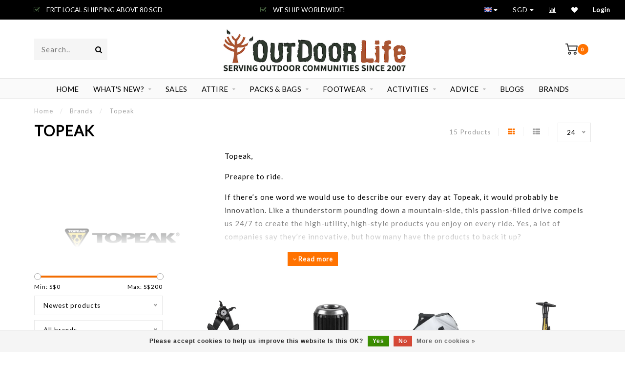

--- FILE ---
content_type: text/html;charset=utf-8
request_url: https://www.outdoorlife.com.sg/brands/topeak/
body_size: 16823
content:
<!DOCTYPE html>
<html lang="en">
  <head>
    <!-- Global site tag (gtag.js) - Google Analytics -->
<script async src="https://www.googletagmanager.com/gtag/js?id=UA-169922056-1"></script>
<script>
  window.dataLayer = window.dataLayer || [];
  function gtag(){dataLayer.push(arguments);}
  gtag('js', new Date());

  gtag('config', 'UA-169922056-1');
</script>

    
<meta name="google-site-verification" content="pv4LmiaJgRzXhSBaWyzbkGmpmRoHogLLd2p9zkVFHpc" />
    
    <!-- Load Facebook SDK for JavaScript -->
      <div id="fb-root"></div>
      <script>
        window.fbAsyncInit = function() {
          FB.init({
            xfbml            : true,
            version          : 'v7.0'
          });
        };

        (function(d, s, id) {
        var js, fjs = d.getElementsByTagName(s)[0];
        if (d.getElementById(id)) return;
        js = d.createElement(s); js.id = id;
        js.src = 'https://connect.facebook.net/en_US/sdk/xfbml.customerchat.js';
        fjs.parentNode.insertBefore(js, fjs);
      }(document, 'script', 'facebook-jssdk'));</script>

      <!-- Your Chat Plugin code -->
      <div class="fb-customerchat"
        attribution=setup_tool
        page_id="114757578551045"
  theme_color="#0084ff">
      </div>
    <!--
        
        Theme Invision | v1.0.5
        Theme designed and created by Dyvelopment - We are true e-commerce heroes!
        
        For custom Lightspeed eCom work like custom design or development,
        please contact us at www.dyvelopment.nl
        
    -->
    <meta name="google-site-verification" content="j7CA9eLwRy3tp4VFgCiBJd9aAUDayXU3e3Wy1WLLoG8" />
    <meta charset="utf-8"/>
<!-- [START] 'blocks/head.rain' -->
<!--

  (c) 2008-2026 Lightspeed Netherlands B.V.
  http://www.lightspeedhq.com
  Generated: 21-01-2026 @ 17:05:54

-->
<link rel="canonical" href="https://www.outdoorlife.com.sg/brands/topeak/"/>
<link rel="alternate" href="https://www.outdoorlife.com.sg/index.rss" type="application/rss+xml" title="New products"/>
<link href="https://cdn.webshopapp.com/assets/cookielaw.css?2025-02-20" rel="stylesheet" type="text/css"/>
<meta name="robots" content="noodp,noydir"/>
<meta name="google-site-verification" content=""/>
<meta property="og:url" content="https://www.outdoorlife.com.sg/brands/topeak/?source=facebook"/>
<meta property="og:site_name" content="Outdoor Life Singapore"/>
<meta property="og:title" content="Topeak"/>
<meta property="og:description" content="Topeak, Preapre to ride. If there’s one word we would use to describe our every day at Topeak, it would probably be innovation. Like a thunderstorm pounding d"/>
<!--[if lt IE 9]>
<script src="https://cdn.webshopapp.com/assets/html5shiv.js?2025-02-20"></script>
<![endif]-->
<!-- [END] 'blocks/head.rain' -->
    
                                
    <title>Topeak - Outdoor Life Singapore</title>
    
    <meta name="description" content="Topeak, Preapre to ride. If there’s one word we would use to describe our every day at Topeak, it would probably be innovation. Like a thunderstorm pounding d" />
    <meta name="keywords" content="Topeak, Singapore largest selection, outdoor gears, winter apparels, backpacks, hiking boots, adventure travel, travel essentials and lifestyle products" />
    
    <meta http-equiv="X-UA-Compatible" content="IE=edge">
    <meta name="viewport" content="width=device-width, initial-scale=1.0, maximum-scale=1.0, user-scalable=0">
    <meta name="apple-mobile-web-app-capable" content="yes">
    <meta name="apple-mobile-web-app-status-bar-style" content="black">

    <link rel="shortcut icon" href="https://cdn.webshopapp.com/shops/280398/themes/163197/v/2771649/assets/favicon.ico?20251203121809" type="image/x-icon" />
    
        <meta name="format-detection" content="telephone=no">
    <meta name="format-detection" content="date=no">
    <meta name="format-detection" content="address=no">
    <meta name="format-detection" content="email=no">
        
    <script src="//ajax.googleapis.com/ajax/libs/jquery/1.12.4/jquery.min.js"></script>
    <script>window.jQuery || document.write('<script src="https://cdn.webshopapp.com/shops/280398/themes/163197/assets/jquery-1-12-4-min.js?20260120065654">\x3C/script>')</script>
    
    <link href="//fonts.googleapis.com/css?family=Lato:400,300,600" rel="stylesheet">
            
    <link rel="stylesheet" href="https://cdn.webshopapp.com/shops/280398/themes/163197/assets/font-awesome-470-min.css?20260120065654" />
    <link rel="stylesheet" href="https://cdn.webshopapp.com/shops/280398/themes/163197/assets/bootstrap-min.css?20260120065654" />
    <link rel="stylesheet" href="https://cdn.webshopapp.com/assets/gui-2-0.css?2025-02-20" />
    <link rel="stylesheet" href="https://cdn.webshopapp.com/assets/gui-responsive-2-0.css?2025-02-20" />
    
            <link rel="stylesheet" href="https://cdn.webshopapp.com/shops/280398/themes/163197/assets/style.css?20260120065654" />
        
    <!-- User defined styles -->
    <link rel="stylesheet" href="https://cdn.webshopapp.com/shops/280398/themes/163197/assets/settings.css?20260120065654" />
    <link rel="stylesheet" href="https://cdn.webshopapp.com/shops/280398/themes/163197/assets/custom.css?20260120065654" />
    
    <script>
      if (!window.console) window.console = {};
      if (!window.console.log) window.console.log = function () { };
      
      var productStorage = {};
      
      var shop = 280398;    
      var staticUrl = 'https://static.webshopapp.com/shops/280398/';
      var currentLang = 'English';
      var currencySymbol = 'S$';
      var currencyTitle = 'sgd';
      
			var addToCartUrl = 'https://www.outdoorlife.com.sg/cart/add/';
			var gotoProductUrl = 'https://www.outdoorlife.com.sg/go/product/';
      
      /* Some global vars */
      var domain = 'https://www.outdoorlife.com.sg/';
      var url = 'https://www.outdoorlife.com.sg/';
      var mainUrl = 'https://www.outdoorlife.com.sg/';
      var searchUrl = 'https://www.outdoorlife.com.sg/search/';
      var cartUrl = 'https://www.outdoorlife.com.sg/cart/';
      var checkoutUrl = 'https://www.outdoorlife.com.sg/checkout/';
      var notification = false;
      var b2b = false;
			var navbar_dimbg = false;
      var freeShippingNotice = true;
			var currencySymbol = 'S$';
			var currencyCode = 'SGD';
			var formKey = "ff6d76a683cb2e5116c0c45c166d4299";
      
      
      /* Quick settings */
      var enableQuickShop = true;
			var sliderTimout = 3000;
			var imageRatio = 'portrait';
			var variantBlocks = true; 
			var hover_shows_second_image = true;
			var imageSize = '325x375x2';
      
      /* Some prefedined translations */
      var tContinueShopping = 'Continue shopping';
      var tProceedToCheckout = 'Proceed to checkout';
      var tViewProduct = 'View product';
      var tAddtoCart = 'Add to cart';
      var tNoInformationFound = 'No information found';
      var tView = 'View';
			var tMoreInfo = 'More info';
      var tCheckout = 'Checkout';
			var tClose = 'Close';
      var tNavigation = 'Navigation';
      var tInStock = 'In stock';
      var tOutOfStock = 'Out of stock';
      var tFreeShipping = '';
      var tAmountToFreeShipping = '';
      var tBackorder = 'Backorder';
      var tSearch = 'Search';
			var tTax = 'Incl. tax';
			var tExclShipping = 'Excl. <a href="https://www.outdoorlife.com.sg/service/shipping-returns/" target="_blank">Shipping costs</a>';
			var tCustomizeProduct = 'Customize product';
			var tExpired = 'Expired';
			var tDealExpired = 'Deal expired';
			var tCompare = 'Compare';
			var tWishlist = 'Wishlist';
			var tCart = 'Cart';
      
      var amountToFreeShipping = parseFloat(30);
      
            function getServerTime()
      {
        return new Date ("Jan 21, 2026 17:05:54 +0100");
      }
    </script>
    
        
      </head>
  <body class="">
    
    <div class="body-content">
          
<script type="text/javascript">
  var google_tag_params = {
  ecomm_prodid: ['147789332','147789298','147766516','147764693','147764542','147763918','124528166','124527389','124527043','123725115','120940537','120874348','112971975','112971957','112971944'],
  ecomm_pagetype: 'category',
  ecomm_category: 'Topeak',
  ecomm_totalvalue: 0.00,
  };
  
  dataLayer = [{
    google_tag_params: window.google_tag_params
  }];
</script>

        
    <div class="overlay">
      <i class="fa fa-times"></i>
    </div>
    
    <header>
      
<div id="topbar">
  <div class="container-fluid">
    <div class="row">
      
      <div class="col-md-8">
        
<div class="usps-slider-holder" style="width:100%;">
  <div class="swiper-container usps-header">
    <div class="swiper-wrapper">
      
                <div class="swiper-slide usp-block">
          <i class="fa fa-check-square-o" aria-hidden="true"></i> FREE LOCAL SHIPPING ABOVE 80 SGD
        </div>
              
                <div class="swiper-slide usp-block">
          <i class="fa fa-check-square-o" aria-hidden="true"></i> WE SHIP WORLDWIDE!
        </div>
                
                <div class="swiper-slide usp-block">
          <i class="fa fa-check-square-o" aria-hidden="true"></i> FREE LOCAL SHIPPING ABOVE 80 SGD
        </div>
              
                <div class="swiper-slide usp-block">
          <i class="fa fa-check-square-o" aria-hidden="true"></i> WE SHIP WORLDWIDE!
        </div>
              
		</div>
	</div>
</div>

      </div>
      
      <div class="col-md-4 col-xs-12 hidden-sm hidden-xs hidden-xxs" id="topbar-right">
        <ul>
          <li class="langs dropdown-holder">
            <a href="#" data-toggle="dropdown"><span class="flags en"></span> <i class="fa fa-caret-down"></i></a>
            
            <ul class="currency-langs-holder dropdown-content dropdown-right">
              <li><strong>Select your language</strong></li>
                      
	<li><a lang="en" title="English" href="https://www.outdoorlife.com.sg/go/brand/4014489"><span class="flags en"></span> English</a></li>
          	</ul>
            
          </li>
          <li  class="currencies dropdown-holder">
            <a href="#" data-toggle="dropdown"><span class="currency-SGD">SGD</span> <i class="fa fa-caret-down"></i></a>
            
                    <ul class="dropdown-content dropdown-right">
                                        <li><a href="https://www.outdoorlife.com.sg/session/currency/usd/"><span class="currency-USD">USD</span></a></li>
                                        <li><a href="https://www.outdoorlife.com.sg/session/currency/idr/"><span class="currency-IDR">IDR</span></a></li>
                                        <li><a href="https://www.outdoorlife.com.sg/session/currency/myr/"><span class="currency-MYR">MYR</span></a></li>
                                        <li><a href="https://www.outdoorlife.com.sg/session/currency/sgd/"><span class="currency-SGD">SGD</span></a></li>
                                        </ul>

	        </li>
          <li class="compare"><a href="https://www.outdoorlife.com.sg/compare/" title="Compare"><i class="fa fa-bar-chart"></i></a></li>
          <li class="wishlist"><a href="https://www.outdoorlife.com.sg/account/wishlist/" title="My wishlist"><i class="fa fa-heart"></i></a></li>
          <li class="account">
            <a href="https://www.outdoorlife.com.sg/account/">
              Login            </a>
          </li>
                  </ul>
        
      </div>
      
    </div>
  </div>
</div>

<!-- Topbar -->
<!-- End topbar -->

<div id="header-holder">
<div class="container" id="header">
  <div class="row">
    
    <div id="header-left" class="col-sm-4 col-xs-3">
      <!--<a href=""><i class="fa fa-user"></i></a>
      <a href=""><i class="fa fa-heart"></i></a>
      <a href=""><i class="fa fa-exchange"></i></a> -->
      
      <div id="mobilenav" class="visible-xxs visible-xs visible-sm">
                <div class="nav-icon">
          <div class="bar1"></div>
        	<div class="bar2"></div>
        	<div class="bar3"></div>
        </div>
      </div>
      
      <div id="scrollnav" class="scrollnav">
                <div class="nav-icon">
          <div class="bar1"></div>
        	<div class="bar2"></div>
        	<div class="bar3"></div>
        </div>
      </div>
      
      <span id="mobilesearch" class="visible-xxs visible-xs visible-sm">
        <a href="https://www.outdoorlife.com.sg/"><i class="fa fa-search" aria-hidden="true"></i></a>
      </span>
      
      <div class="search hidden-sm hidden-xs hidden-xxs">
        <form action="https://www.outdoorlife.com.sg/search/" class="searchform" method="get">
          <div class="search-holder">
            <input type="text" class="searchbox" name="q" placeholder="Search.." autocomplete="off">
          	<!-- d -->
            
            <i class="fa fa-search" aria-hidden="true"></i><i class="fa fa-times clearsearch" aria-hidden="true"></i>
          </div>
          
          
        </form>
          
          <div class="searchcontent hidden-xs hidden-xxs">
            <div class="searchresults"></div>
            <div class="more"><a href="#" class="search-viewall">View all results <span>(0)</span></a></div>
            <div class="noresults">No products found</div>
          </div>
      </div>
    </div>
    
    <div class="col-sm-4 col-xs-6" id="logo">
              <a href="https://www.outdoorlife.com.sg/" class="hidden-xs hidden-xxs"><img class="" src="https://cdn.webshopapp.com/shops/280398/themes/163197/v/2649697/assets/logo.png?20250530124518" alt="Outdoor Life | Singapore -Largest Outdoor Gear Collection"></a>
        <a href="https://www.outdoorlife.com.sg/" class="visible-xxs visible-xs"><img class="" src="https://cdn.webshopapp.com/shops/280398/themes/163197/v/2649700/assets/logo-mobile.png?20250605132917" alt="Outdoor Life | Singapore -Largest Outdoor Gear Collection"></a>
            
    </div>
    
        
        
    <!--<div class="col-md-5 col-sm-7 hidden-xs hidden-xxs" id="hallmark">
            <img src="https://cdn.webshopapp.com/shops/280398/themes/163197/v/2695911/assets/hallmark.png?20250828080441" alt="">
          </div> -->
    
    <div class="header-right col-sm-4 col-xs-3">
      
      <div id="hallmark" class="hidden-sm hidden-xs hidden-xxs">
            </div>
      
      
      <!--<div class="cart-header-container">-->
      <div class="cartheader">
        
        <!--<a href="">
          <i class="fa fa-heart-o"></i>
        </a> -->
        
        <div class="cart-container cart maincart">
        
        <a href="https://www.outdoorlife.com.sg/cart/">
        <div class="cart-icon">
                    <img src="https://cdn.webshopapp.com/shops/280398/themes/163197/assets/shopping-cart.svg?20260120065654" class="shopping-cart"><span id="qty" class="highlight-bg cart-total-qty">0</span>
        </div>
        
        <!-- <div id="cart-total">
          S$0.00
        </div> -->
        </a>
        
        <div class="cart-content-holder hidden-sm hidden-xs hidden-xxs">
          <div class="cart-content">
            <h4>Cart</h4>
            
                          <p class="noproducts">You have no items in your shopping cart</p>
                      </div>
          
        </div>
        </div>
      </div>
      <!--</div>-->
      
      
    </div>
  </div>
</div>
</div>

<div class="cf"></div>
  

<div class=" borders compact hidden-xxs hidden-xs hidden-sm" id="navbar">
  <div class="container-fluid">
    <div class="row">
      <div class="col-md-12">
        <nav>
          <ul class="megamenu compact">
        <li class="hidden-sm hidden-xs hidden-xxs"><a href="https://www.outdoorlife.com.sg/">Home</a></li>
  
                <li>
          <a href="https://www.outdoorlife.com.sg/whats-new/" class="dropdown">What&#039;s new?</a>

          
                    <ul class="sub1 megamenu">
            <li>
              <div class="container">
              <div class="row">
              
                            
                                                <div class="col-md-12 maxheight">
                                          
              <div class="row">
                                            <div class="col-md-3 sub-holder">
                  <h4><a href="https://www.outdoorlife.com.sg/whats-new/patagonia/">Patagonia</a></h4>
                  
                                  </div>
                
                                              <div class="col-md-3 sub-holder">
                  <h4><a href="https://www.outdoorlife.com.sg/whats-new/black-diamond/">Black Diamond</a></h4>
                  
                                  </div>
                
                                              <div class="col-md-3 sub-holder">
                  <h4><a href="https://www.outdoorlife.com.sg/whats-new/salewa/">Salewa</a></h4>
                  
                                  </div>
                
                                              <div class="col-md-3 sub-holder">
                  <h4><a href="https://www.outdoorlife.com.sg/whats-new/gramicci/">Gramicci </a></h4>
                  
                                  </div>
                
                                  <div class="cf"></div>
                                            </div>
              </div>
              
                            
                            
              </div>
                  </div>
            </li>
          </ul>
                    

        </li>
                <li>
          <a href="https://www.outdoorlife.com.sg/sales/" class="">Sales</a>

          
                    

        </li>
                <li>
          <a href="https://www.outdoorlife.com.sg/attire/" class="dropdown">Attire</a>

          
                    <ul class="sub1 megamenu">
            <li>
              <div class="container">
              <div class="row">
              
                            
                                                <div class="col-md-12 maxheight">
                                          
              <div class="row">
                                            <div class="col-md-3 sub-holder">
                  <h4><a href="https://www.outdoorlife.com.sg/attire/men/">Men</a></h4>
                  
                                      <ul class="sub2">
                                            <li>
                        <a href="https://www.outdoorlife.com.sg/attire/men/jackets-vests/">Jackets &amp; Vests</a>
                        
                                              </li>
                                            <li>
                        <a href="https://www.outdoorlife.com.sg/attire/men/tops/">Tops</a>
                        
                                              </li>
                                            <li>
                        <a href="https://www.outdoorlife.com.sg/attire/men/pants/">Pants</a>
                        
                                              </li>
                                            <li>
                        <a href="https://www.outdoorlife.com.sg/attire/men/shorts/">Shorts</a>
                        
                                              </li>
                                            <li>
                        <a href="https://www.outdoorlife.com.sg/attire/men/baselayers/">Baselayers</a>
                        
                                              </li>
                                            <li>
                        <a href="https://www.outdoorlife.com.sg/attire/men/water-sports-wear/">Water Sports Wear</a>
                        
                                              </li>
                                          </ul>
                                  </div>
                
                                              <div class="col-md-3 sub-holder">
                  <h4><a href="https://www.outdoorlife.com.sg/attire/women/">Women</a></h4>
                  
                                      <ul class="sub2">
                                            <li>
                        <a href="https://www.outdoorlife.com.sg/attire/women/jackets-vests/">Jackets &amp; Vests</a>
                        
                                              </li>
                                            <li>
                        <a href="https://www.outdoorlife.com.sg/attire/women/tops/">Tops</a>
                        
                                              </li>
                                            <li>
                        <a href="https://www.outdoorlife.com.sg/attire/women/pants/">Pants</a>
                        
                                              </li>
                                            <li>
                        <a href="https://www.outdoorlife.com.sg/attire/women/shorts/">Shorts</a>
                        
                                              </li>
                                            <li>
                        <a href="https://www.outdoorlife.com.sg/attire/women/skirts-dresses/">Skirts &amp; Dresses</a>
                        
                                              </li>
                                            <li>
                        <a href="https://www.outdoorlife.com.sg/attire/women/baselayers/">Baselayers</a>
                        
                                              </li>
                                            <li>
                        <a href="https://www.outdoorlife.com.sg/attire/women/water-sports-wear/">Water Sports Wear</a>
                        
                                              </li>
                                          </ul>
                                  </div>
                
                                              <div class="col-md-3 sub-holder">
                  <h4><a href="https://www.outdoorlife.com.sg/attire/apparel-accessories/">Apparel Accessories</a></h4>
                  
                                      <ul class="sub2">
                                            <li>
                        <a href="https://www.outdoorlife.com.sg/attire/apparel-accessories/eyewear/">Eyewear</a>
                        
                                              </li>
                                            <li>
                        <a href="https://www.outdoorlife.com.sg/attire/apparel-accessories/headwear/">Headwear</a>
                        
                                              </li>
                                            <li>
                        <a href="https://www.outdoorlife.com.sg/attire/apparel-accessories/sun-sleeves/">Sun sleeves</a>
                        
                                              </li>
                                            <li>
                        <a href="https://www.outdoorlife.com.sg/attire/apparel-accessories/gloves/">Gloves</a>
                        
                                              </li>
                                            <li>
                        <a href="https://www.outdoorlife.com.sg/attire/apparel-accessories/belts-key-chain/">Belts &amp; Key Chain</a>
                        
                                              </li>
                                          </ul>
                                  </div>
                
                                            </div>
              </div>
              
                            
                            
              </div>
                  </div>
            </li>
          </ul>
                    

        </li>
                <li>
          <a href="https://www.outdoorlife.com.sg/packs-bags/" class="dropdown">Packs &amp; Bags</a>

          
                    <ul class="sub1 megamenu">
            <li>
              <div class="container">
              <div class="row">
              
                            
                                                <div class="col-md-12 maxheight">
                                          
              <div class="row">
                                            <div class="col-md-3 sub-holder">
                  <h4><a href="https://www.outdoorlife.com.sg/packs-bags/luggages/">Luggages</a></h4>
                  
                                      <ul class="sub2">
                                            <li>
                        <a href="https://www.outdoorlife.com.sg/packs-bags/luggages/wheeled-luggages/">Wheeled Luggages</a>
                        
                                              </li>
                                            <li>
                        <a href="https://www.outdoorlife.com.sg/packs-bags/luggages/duffel-bags/">Duffel Bags</a>
                        
                                              </li>
                                            <li>
                        <a href="https://www.outdoorlife.com.sg/packs-bags/luggages/packing-organizers/">Packing Organizers</a>
                        
                                              </li>
                                          </ul>
                                  </div>
                
                                              <div class="col-md-3 sub-holder">
                  <h4><a href="https://www.outdoorlife.com.sg/packs-bags/backpacks/">Backpacks</a></h4>
                  
                                      <ul class="sub2">
                                            <li>
                        <a href="https://www.outdoorlife.com.sg/packs-bags/backpacks/hydration-packs/">Hydration Packs</a>
                        
                                              </li>
                                            <li>
                        <a href="https://www.outdoorlife.com.sg/packs-bags/backpacks/multi-day-backpacks/">Multi-day Backpacks</a>
                        
                                              </li>
                                            <li>
                        <a href="https://www.outdoorlife.com.sg/packs-bags/backpacks/everyday-carry-edc/">EveryDay Carry - EDC</a>
                        
                                              </li>
                                            <li>
                        <a href="https://www.outdoorlife.com.sg/packs-bags/backpacks/tactical/">Tactical</a>
                        
                                              </li>
                                          </ul>
                                  </div>
                
                                              <div class="col-md-3 sub-holder">
                  <h4><a href="https://www.outdoorlife.com.sg/packs-bags/everyday-bags/">Everyday  Bags</a></h4>
                  
                                      <ul class="sub2">
                                            <li>
                        <a href="https://www.outdoorlife.com.sg/packs-bags/everyday-bags/tote-bags/">Tote Bags</a>
                        
                                              </li>
                                            <li>
                        <a href="https://www.outdoorlife.com.sg/packs-bags/everyday-bags/sling-bags/">Sling Bags</a>
                        
                                              </li>
                                            <li>
                        <a href="https://www.outdoorlife.com.sg/packs-bags/everyday-bags/pouches/">Pouches</a>
                        
                                              </li>
                                            <li>
                        <a href="https://www.outdoorlife.com.sg/packs-bags/everyday-bags/wallets/"> Wallets</a>
                        
                                              </li>
                                          </ul>
                                  </div>
                
                                              <div class="col-md-3 sub-holder">
                  <h4><a href="https://www.outdoorlife.com.sg/packs-bags/accessories/">Accessories</a></h4>
                  
                                      <ul class="sub2">
                                            <li>
                        <a href="https://www.outdoorlife.com.sg/packs-bags/accessories/rain-covers/">Rain Covers</a>
                        
                                              </li>
                                            <li>
                        <a href="https://www.outdoorlife.com.sg/packs-bags/accessories/pack-components/">Pack Components</a>
                        
                                              </li>
                                          </ul>
                                  </div>
                
                                  <div class="cf"></div>
                                            </div>
              </div>
              
                            
                            
              </div>
                  </div>
            </li>
          </ul>
                    

        </li>
                <li>
          <a href="https://www.outdoorlife.com.sg/footwear/" class="dropdown">Footwear</a>

          
                    <ul class="sub1 megamenu">
            <li>
              <div class="container">
              <div class="row">
              
                            
                                                <div class="col-md-12 maxheight">
                                          
              <div class="row">
                                            <div class="col-md-3 sub-holder">
                  <h4><a href="https://www.outdoorlife.com.sg/footwear/shoes/">Shoes</a></h4>
                  
                                      <ul class="sub2">
                                            <li>
                        <a href="https://www.outdoorlife.com.sg/footwear/shoes/hiking-boots-shoes/">Hiking  Boots &amp; Shoes</a>
                        
                                              </li>
                                            <li>
                        <a href="https://www.outdoorlife.com.sg/footwear/shoes/running-trail-running-shoes/">Running / Trail Running Shoes</a>
                        
                                              </li>
                                            <li>
                        <a href="https://www.outdoorlife.com.sg/footwear/shoes/climbing-shoes/">Climbing Shoes</a>
                        
                                              </li>
                                            <li>
                        <a href="https://www.outdoorlife.com.sg/footwear/shoes/cycling-shoes/">Cycling Shoes</a>
                        
                                              </li>
                                            <li>
                        <a href="https://www.outdoorlife.com.sg/footwear/shoes/sandals-and-slippers/">Sandals and Slippers</a>
                        
                                              </li>
                                          </ul>
                                  </div>
                
                                              <div class="col-md-3 sub-holder">
                  <h4><a href="https://www.outdoorlife.com.sg/footwear/socks/">Socks</a></h4>
                  
                                      <ul class="sub2">
                                            <li>
                        <a href="https://www.outdoorlife.com.sg/footwear/socks/hiking-socks/">Hiking Socks</a>
                        
                                              </li>
                                            <li>
                        <a href="https://www.outdoorlife.com.sg/footwear/socks/running-socks/">Running Socks</a>
                        
                                              </li>
                                            <li>
                        <a href="https://www.outdoorlife.com.sg/footwear/socks/ski-snowboard-socks/">Ski &amp; Snowboard Socks</a>
                        
                                              </li>
                                            <li>
                        <a href="https://www.outdoorlife.com.sg/footwear/socks/work-tactical-socks/">Work / Tactical Socks</a>
                        
                                              </li>
                                            <li>
                        <a href="https://www.outdoorlife.com.sg/footwear/socks/biking/">Biking</a>
                        
                                              </li>
                                            <li>
                        <a href="https://www.outdoorlife.com.sg/footwear/socks/lifestyle-everyday-socks/">Lifestyle / Everyday Socks</a>
                        
                                              </li>
                                          </ul>
                                  </div>
                
                                              <div class="col-md-3 sub-holder">
                  <h4><a href="https://www.outdoorlife.com.sg/footwear/footwear-accessories/">Footwear Accessories</a></h4>
                  
                                      <ul class="sub2">
                                            <li>
                        <a href="https://www.outdoorlife.com.sg/footwear/footwear-accessories/gaiters/">Gaiters</a>
                        
                                              </li>
                                            <li>
                        <a href="https://www.outdoorlife.com.sg/footwear/footwear-accessories/compression-wear/">Compression Wear</a>
                        
                                              </li>
                                            <li>
                        <a href="https://www.outdoorlife.com.sg/footwear/footwear-accessories/shoe-laces/">Shoe Laces</a>
                        
                                              </li>
                                            <li>
                        <a href="https://www.outdoorlife.com.sg/footwear/footwear-accessories/insoles/">Insoles</a>
                        
                                              </li>
                                            <li>
                        <a href="https://www.outdoorlife.com.sg/footwear/footwear-accessories/winter-walking/">Winter Walking</a>
                        
                                              </li>
                                            <li>
                        <a href="https://www.outdoorlife.com.sg/footwear/footwear-accessories/shoes-bags/">Shoes Bags</a>
                        
                                              </li>
                                            <li>
                        <a href="https://www.outdoorlife.com.sg/footwear/footwear-accessories/accessories/">Accessories</a>
                        
                                              </li>
                                          </ul>
                                  </div>
                
                                            </div>
              </div>
              
                            
                            
              </div>
                  </div>
            </li>
          </ul>
                    

        </li>
                <li>
          <a href="https://www.outdoorlife.com.sg/activities/" class="dropdown">Activities</a>

          
                    <ul class="sub1 megamenu">
            <li>
              <div class="container">
              <div class="row">
              
                            
                                                <div class="col-md-12 maxheight">
                                          
              <div class="row">
                                            <div class="col-md-3 sub-holder">
                  <h4><a href="https://www.outdoorlife.com.sg/activities/camp-hike/">Camp &amp; Hike</a></h4>
                  
                                      <ul class="sub2">
                                            <li>
                        <a href="https://www.outdoorlife.com.sg/activities/camp-hike/trekking-poles/">Trekking Poles</a>
                        
                                              </li>
                                            <li>
                        <a href="https://www.outdoorlife.com.sg/activities/camp-hike/tents/">Tents</a>
                        
                                              </li>
                                            <li>
                        <a href="https://www.outdoorlife.com.sg/activities/camp-hike/sleeping-system/">Sleeping System</a>
                        
                                              </li>
                                            <li>
                        <a href="https://www.outdoorlife.com.sg/activities/camp-hike/kitchen/">Kitchen</a>
                        
                                              </li>
                                            <li>
                        <a href="https://www.outdoorlife.com.sg/activities/camp-hike/camp-furnitures/">Camp Furnitures</a>
                        
                                              </li>
                                            <li>
                        <a href="https://www.outdoorlife.com.sg/activities/camp-hike/personal-care/">Personal Care</a>
                        
                                              </li>
                                            <li>
                        <a href="https://www.outdoorlife.com.sg/activities/camp-hike/electronics/">Electronics</a>
                        
                                              </li>
                                            <li>
                        <a href="https://www.outdoorlife.com.sg/activities/camp-hike/camp-accessories/">Camp  Accessories</a>
                        
                                              </li>
                                          </ul>
                                  </div>
                
                                              <div class="col-md-3 sub-holder">
                  <h4><a href="https://www.outdoorlife.com.sg/activities/climb/">Climb</a></h4>
                  
                                      <ul class="sub2">
                                            <li>
                        <a href="https://www.outdoorlife.com.sg/activities/climb/hardware/">Hardware</a>
                        
                                              </li>
                                            <li>
                        <a href="https://www.outdoorlife.com.sg/activities/climb/harnesses/">Harnesses</a>
                        
                                              </li>
                                            <li>
                        <a href="https://www.outdoorlife.com.sg/activities/climb/helmets-gloves/">Helmets &amp; Gloves</a>
                        
                                              </li>
                                            <li>
                        <a href="https://www.outdoorlife.com.sg/activities/climb/chalk-chalk-bags/">Chalk &amp; Chalk Bags</a>
                        
                                              </li>
                                            <li>
                        <a href="https://www.outdoorlife.com.sg/activities/climb/ropes-rope-bags/">Ropes &amp; Rope Bags</a>
                        
                                              </li>
                                            <li>
                        <a href="https://www.outdoorlife.com.sg/activities/climb/climb-accessories/">Climb Accessories</a>
                        
                                              </li>
                                          </ul>
                                  </div>
                
                                              <div class="col-md-3 sub-holder">
                  <h4><a href="https://www.outdoorlife.com.sg/activities/cycle/">Cycle</a></h4>
                  
                                      <ul class="sub2">
                                            <li>
                        <a href="https://www.outdoorlife.com.sg/activities/cycle/helmets-neck-brace/">Helmets &amp; Neck Brace</a>
                        
                                              </li>
                                            <li>
                        <a href="https://www.outdoorlife.com.sg/activities/cycle/apparel/">Apparel</a>
                        
                                              </li>
                                            <li>
                        <a href="https://www.outdoorlife.com.sg/activities/cycle/protection/">Protection</a>
                        
                                              </li>
                                            <li>
                        <a href="https://www.outdoorlife.com.sg/activities/cycle/bike-components/">Bike Components</a>
                        
                                              </li>
                                            <li>
                        <a href="https://www.outdoorlife.com.sg/activities/cycle/maintenance-repair/">Maintenance &amp; Repair</a>
                        
                                              </li>
                                            <li>
                        <a href="https://www.outdoorlife.com.sg/activities/cycle/bike-accessories/">Bike Accessories</a>
                        
                                              </li>
                                          </ul>
                                  </div>
                
                                              <div class="col-md-3 sub-holder">
                  <h4><a href="https://www.outdoorlife.com.sg/activities/run/">Run </a></h4>
                  
                                      <ul class="sub2">
                                            <li>
                        <a href="https://www.outdoorlife.com.sg/activities/run/hydration-bottles/">Hydration Bottles</a>
                        
                                              </li>
                                            <li>
                        <a href="https://www.outdoorlife.com.sg/activities/run/belt-vest-hydration-bag/">Belt, Vest &amp; Hydration Bag</a>
                        
                                              </li>
                                            <li>
                        <a href="https://www.outdoorlife.com.sg/activities/run/recovery-support/">Recovery &amp; Support</a>
                        
                                              </li>
                                            <li>
                        <a href="https://www.outdoorlife.com.sg/activities/run/run-accessories/">Run Accessories</a>
                        
                                              </li>
                                          </ul>
                                  </div>
                
                                  <div class="cf"></div>
                                              <div class="col-md-3 sub-holder">
                  <h4><a href="https://www.outdoorlife.com.sg/activities/water-sports/">Water Sports</a></h4>
                  
                                      <ul class="sub2">
                                            <li>
                        <a href="https://www.outdoorlife.com.sg/activities/water-sports/dry-bags/">Dry Bags</a>
                        
                                              </li>
                                            <li>
                        <a href="https://www.outdoorlife.com.sg/activities/water-sports/pouches/">Pouches</a>
                        
                                              </li>
                                            <li>
                        <a href="https://www.outdoorlife.com.sg/activities/water-sports/accessories/">Accessories</a>
                        
                                              </li>
                                          </ul>
                                  </div>
                
                                              <div class="col-md-3 sub-holder">
                  <h4><a href="https://www.outdoorlife.com.sg/activities/snow-sports/">Snow Sports</a></h4>
                  
                                      <ul class="sub2">
                                            <li>
                        <a href="https://www.outdoorlife.com.sg/activities/snow-sports/headwear/">Headwear</a>
                        
                                              </li>
                                            <li>
                        <a href="https://www.outdoorlife.com.sg/activities/snow-sports/apparel/">Apparel</a>
                        
                                              </li>
                                            <li>
                        <a href="https://www.outdoorlife.com.sg/activities/snow-sports/gloves/">Gloves</a>
                        
                                              </li>
                                            <li>
                        <a href="https://www.outdoorlife.com.sg/activities/snow-sports/accessories/">Accessories</a>
                        
                                              </li>
                                          </ul>
                                  </div>
                
                                              <div class="col-md-3 sub-holder">
                  <h4><a href="https://www.outdoorlife.com.sg/activities/travel/">Travel</a></h4>
                  
                                      <ul class="sub2">
                                            <li>
                        <a href="https://www.outdoorlife.com.sg/activities/travel/electronics-safety/">Electronics &amp; Safety</a>
                        
                                              </li>
                                            <li>
                        <a href="https://www.outdoorlife.com.sg/activities/travel/neck-pillows-rest-set/">Neck Pillows &amp; Rest Set</a>
                        
                                              </li>
                                            <li>
                        <a href="https://www.outdoorlife.com.sg/activities/travel/personal-care/">Personal Care</a>
                        
                                              </li>
                                            <li>
                        <a href="https://www.outdoorlife.com.sg/activities/travel/travel-accessories/">Travel Accessories</a>
                        
                                              </li>
                                          </ul>
                                  </div>
                
                                              <div class="col-md-3 sub-holder">
                  <h4><a href="https://www.outdoorlife.com.sg/activities/activity-support/">Activity Support</a></h4>
                  
                                      <ul class="sub2">
                                            <li>
                        <a href="https://www.outdoorlife.com.sg/activities/activity-support/hydration/">Hydration</a>
                        
                                              </li>
                                            <li>
                        <a href="https://www.outdoorlife.com.sg/activities/activity-support/resistance-training/">Resistance Training</a>
                        
                                              </li>
                                            <li>
                        <a href="https://www.outdoorlife.com.sg/activities/activity-support/recovery-support/">Recovery Support</a>
                        
                                              </li>
                                            <li>
                        <a href="https://www.outdoorlife.com.sg/activities/activity-support/energy-food/">Energy Food</a>
                        
                                              </li>
                                          </ul>
                                  </div>
                
                                  <div class="cf"></div>
                                            </div>
              </div>
              
                            
                            
              </div>
                  </div>
            </li>
          </ul>
                    

        </li>
                <li>
          <a href="https://www.outdoorlife.com.sg/advice/" class="dropdown">Advice</a>

          
                    <ul class="sub1 megamenu">
            <li>
              <div class="container">
              <div class="row">
              
                            
                                                <div class="col-md-12 maxheight">
                                          
              <div class="row">
                                            <div class="col-md-3 sub-holder">
                  <h4><a href="https://www.outdoorlife.com.sg/advice/snowsports-apparel/">Snowsports Apparel</a></h4>
                  
                                  </div>
                
                                              <div class="col-md-3 sub-holder">
                  <h4><a href="https://www.outdoorlife.com.sg/advice/comfortable-winter-footwear/">Comfortable Winter Footwear</a></h4>
                  
                                  </div>
                
                                            </div>
              </div>
              
                            
                            
              </div>
                  </div>
            </li>
          </ul>
                    

        </li>
              
                      
                          <li>
            <a href="https://www.outdoorlife.com.sg/blogs/blogs/">Blogs</a>
          </li>
                        
                <li>
          <a href="https://www.outdoorlife.com.sg/brands/">Brands</a>
        </li>
                
      </ul>        </nav>
      </div>
    </div>
  </div>
</div>

    </header>
    
        <div itemscope itemtype="http://schema.org/BreadcrumbList" class="breadcrumbs">
  <div class="container">
    <div class="row">
      <div class="col-md-12">
        <a href="https://www.outdoorlife.com.sg/" title="Home">Home</a>
        
                        <span itemprop="itemListElement" itemscope itemtype="http://schema.org/ListItem">
          <span class="seperator">/</span> <a href="https://www.outdoorlife.com.sg/brands/" itemprop="item"><span itemprop="name">Brands</span></a>
          <meta itemprop="position" content="1" />
        </span>
                        <span itemprop="itemListElement" itemscope itemtype="http://schema.org/ListItem">
          <span class="seperator">/</span> <a href="https://www.outdoorlife.com.sg/brands/topeak/" itemprop="item"><span itemprop="name">Topeak</span></a>
          <meta itemprop="position" content="2" />
        </span>
                      </div>
    </div>
  </div>
</div>        
        
    <div class="container collection">
  
  
    
      <div class="row ">
        <div class="col-md-6">
          <h1 class="page-title">Topeak</h1>
        </div>
        <div class="col-md-6 text-right">

          <div class="filters-top">
          <a class="amount hidden-xs hidden-xxs">15 Products</a>

          <a href="https://www.outdoorlife.com.sg/brands/topeak/" class="active"><i class="fa fa-th"></i></a>
          <a href="https://www.outdoorlife.com.sg/brands/topeak/?mode=list" class=""><i class="fa fa-th-list"></i></a>

          <select onchange="document.location=$(this).find(':selected').attr('data-url')">
              <option value="24" data-url="https://www.outdoorlife.com.sg/brands/topeak/">24</option>
                                          <option value="6" data-url="https://www.outdoorlife.com.sg/brands/topeak/?limit=6">6</option>
                                                        <option value="12" data-url="https://www.outdoorlife.com.sg/brands/topeak/?limit=12">12</option>
                                                                                    <option value="36" data-url="https://www.outdoorlife.com.sg/brands/topeak/?limit=36">36</option>
                                                        <option value="50" data-url="https://www.outdoorlife.com.sg/brands/topeak/?limit=50">50</option>
                                                        <option value="100" data-url="https://www.outdoorlife.com.sg/brands/topeak/?limit=100">100</option>
                                      </select>
          </div>

        </div>
      </div>

      <!-- <hr>-->
  
            <div class="row collection-top">
        <div class="col-md-12">

            <div class="overflow-content-holder">
              
              <div class="collection-content overflow-content">
                                  <div class="row">
                    <div class="col-sm-4 hidden-xs hidden-xxs">
                  		<img src="https://cdn.webshopapp.com/shops/280398/files/340489942/image.jpg" style="" class="img-responsive">
                    </div>
                    <div class="col-sm-8">
                      <p>Topeak,</p>
<p>Preapre to ride.</p>
<p>If there’s one word we would use to describe our every day at Topeak, it would probably be innovation. Like a thunderstorm pounding down a mountain-side, this passion-ﬁlled drive compels us 24/7 to create the high-utility, high-style products you enjoy on every ride. Yes, a lot of companies say they’re innovative, but how many have the products to back it up?</p>
<p>Only Topeak since 1991. </p>
                    </div>
                  </div>
                                
                <div class="overflow-fade"></div>
              </div>
            </div>

          
          <div class="overflow-expand-holder">
            <div class="read-more"><i class="fa fa-angle-down" aria-hidden="true"></i> Read more</div>
            <div class="read-less"><i class="fa fa-angle-up" aria-hidden="true"></i>  Read less</div>
          </div>
          
        </div>
      </div>
        
  <div class="row">    
    <div class="col-md-3 sidebar">
      
		    <div class="filters">
      <form action="https://www.outdoorlife.com.sg/brands/topeak/" method="get" id="filter_form">
        <input type="hidden" name="mode" value="grid" id="filter_form_mode" />
        <input type="hidden" name="limit" value="24" id="filter_form_limit" />
        <input type="hidden" name="sort" value="newest" id="filter_form_sort" />
        <input type="hidden" name="max" value="200" id="filter_form_max" />
        <input type="hidden" name="min" value="0" id="filter_form_min" />
        
        <div class="price-filter">
          <!--<h3>Filters</h3>-->
          <div class="sidebar-filter-slider">
            <div id="collection-filter-price"></div>
          </div>
          <div class="sidebar-filter-range cf">
            <div class="min">Min: S$<span>0</span></div>
            <div class="max">Max: S$<span>200</span></div>
          </div>
        </div>
        
        <select name="sort" onchange="$('#formSortModeLimit').submit();">
                    <option value="popular">Popularity</option>
                    <option value="newest" selected="selected">Newest products</option>
                    <option value="lowest">Lowest price</option>
                    <option value="highest">Highest price</option>
                    <option value="asc">Name ascending</option>
                    <option value="desc">Name descending</option>
                  </select>        
                <select name="brand">
                    <option value="0" selected="selected">All brands</option>
                    <option value="4014489">Topeak</option>
                  </select>
                
        
                
                
      </form>
    </div>
		
    <div class="sidebar-cats rowmargin hidden-sm hidden-xs hidden-xxs ">
      <h4>Categories</h4>
      
      <ul class="sub0">
            <li>
        <div class="main-cat">
          <a href="https://www.outdoorlife.com.sg/whats-new/">What&#039;s new?</a><span class="open-sub"></span>        </div>
        
                
                
        <ul class="sub1">
                    <li class=" nosubs">
            
            <div class="main-cat">
              <a href="https://www.outdoorlife.com.sg/whats-new/patagonia/">Patagonia <span class="count">(97)</span></a>            </div>
            
                        
          </li>
                    <li class=" nosubs">
            
            <div class="main-cat">
              <a href="https://www.outdoorlife.com.sg/whats-new/black-diamond/">Black Diamond <span class="count">(32)</span></a>            </div>
            
                        
          </li>
                    <li class=" nosubs">
            
            <div class="main-cat">
              <a href="https://www.outdoorlife.com.sg/whats-new/salewa/">Salewa <span class="count">(18)</span></a>            </div>
            
                        
          </li>
                    <li class=" nosubs">
            
            <div class="main-cat">
              <a href="https://www.outdoorlife.com.sg/whats-new/gramicci/">Gramicci  <span class="count">(1)</span></a>            </div>
            
                        
          </li>
                  </ul>
                
      </li>
            <li>
        <div class="main-cat">
          <a href="https://www.outdoorlife.com.sg/sales/">Sales</a>        </div>
        
                
      </li>
            <li>
        <div class="main-cat">
          <a href="https://www.outdoorlife.com.sg/attire/">Attire</a><span class="open-sub"></span>        </div>
        
                
                
        <ul class="sub1">
                    <li class="">
            
            <div class="main-cat">
              <a href="https://www.outdoorlife.com.sg/attire/men/">Men <span class="count">(379)</span></a><span class="open-sub"></span>            </div>
            
                        <ul class="sub2">
                            <li>
                
                <div class="main-cat">
                  <a href="https://www.outdoorlife.com.sg/attire/men/jackets-vests/">Jackets &amp; Vests</a>                </div>
                
                                  
              </li>
                            <li>
                
                <div class="main-cat">
                  <a href="https://www.outdoorlife.com.sg/attire/men/tops/">Tops</a>                </div>
                
                                  
              </li>
                            <li>
                
                <div class="main-cat">
                  <a href="https://www.outdoorlife.com.sg/attire/men/pants/">Pants</a>                </div>
                
                                  
              </li>
                            <li>
                
                <div class="main-cat">
                  <a href="https://www.outdoorlife.com.sg/attire/men/shorts/">Shorts</a>                </div>
                
                                  
              </li>
                            <li>
                
                <div class="main-cat">
                  <a href="https://www.outdoorlife.com.sg/attire/men/baselayers/">Baselayers</a>                </div>
                
                                  
              </li>
                            <li>
                
                <div class="main-cat">
                  <a href="https://www.outdoorlife.com.sg/attire/men/water-sports-wear/">Water Sports Wear</a>                </div>
                
                                  
              </li>
                          </ul>
                        
          </li>
                    <li class="">
            
            <div class="main-cat">
              <a href="https://www.outdoorlife.com.sg/attire/women/">Women <span class="count">(218)</span></a><span class="open-sub"></span>            </div>
            
                        <ul class="sub2">
                            <li>
                
                <div class="main-cat">
                  <a href="https://www.outdoorlife.com.sg/attire/women/jackets-vests/">Jackets &amp; Vests</a>                </div>
                
                                  
              </li>
                            <li>
                
                <div class="main-cat">
                  <a href="https://www.outdoorlife.com.sg/attire/women/tops/">Tops</a>                </div>
                
                                  
              </li>
                            <li>
                
                <div class="main-cat">
                  <a href="https://www.outdoorlife.com.sg/attire/women/pants/">Pants</a>                </div>
                
                                  
              </li>
                            <li>
                
                <div class="main-cat">
                  <a href="https://www.outdoorlife.com.sg/attire/women/shorts/">Shorts</a>                </div>
                
                                  
              </li>
                            <li>
                
                <div class="main-cat">
                  <a href="https://www.outdoorlife.com.sg/attire/women/skirts-dresses/">Skirts &amp; Dresses</a>                </div>
                
                                  
              </li>
                            <li>
                
                <div class="main-cat">
                  <a href="https://www.outdoorlife.com.sg/attire/women/baselayers/">Baselayers</a>                </div>
                
                                  
              </li>
                            <li>
                
                <div class="main-cat">
                  <a href="https://www.outdoorlife.com.sg/attire/women/water-sports-wear/">Water Sports Wear</a>                </div>
                
                                  
              </li>
                          </ul>
                        
          </li>
                    <li class="">
            
            <div class="main-cat">
              <a href="https://www.outdoorlife.com.sg/attire/apparel-accessories/">Apparel Accessories <span class="count">(258)</span></a><span class="open-sub"></span>            </div>
            
                        <ul class="sub2">
                            <li>
                
                <div class="main-cat">
                  <a href="https://www.outdoorlife.com.sg/attire/apparel-accessories/eyewear/">Eyewear</a>                </div>
                
                                  
              </li>
                            <li>
                
                <div class="main-cat">
                  <a href="https://www.outdoorlife.com.sg/attire/apparel-accessories/headwear/">Headwear</a>                </div>
                
                                  
              </li>
                            <li>
                
                <div class="main-cat">
                  <a href="https://www.outdoorlife.com.sg/attire/apparel-accessories/sun-sleeves/">Sun sleeves</a>                </div>
                
                                  
              </li>
                            <li>
                
                <div class="main-cat">
                  <a href="https://www.outdoorlife.com.sg/attire/apparel-accessories/gloves/">Gloves</a>                </div>
                
                                  
              </li>
                            <li>
                
                <div class="main-cat">
                  <a href="https://www.outdoorlife.com.sg/attire/apparel-accessories/belts-key-chain/">Belts &amp; Key Chain</a>                </div>
                
                                  
              </li>
                          </ul>
                        
          </li>
                  </ul>
                
      </li>
            <li>
        <div class="main-cat">
          <a href="https://www.outdoorlife.com.sg/packs-bags/">Packs &amp; Bags</a><span class="open-sub"></span>        </div>
        
                
                
        <ul class="sub1">
                    <li class="">
            
            <div class="main-cat">
              <a href="https://www.outdoorlife.com.sg/packs-bags/luggages/">Luggages <span class="count">(92)</span></a><span class="open-sub"></span>            </div>
            
                        <ul class="sub2">
                            <li>
                
                <div class="main-cat">
                  <a href="https://www.outdoorlife.com.sg/packs-bags/luggages/wheeled-luggages/">Wheeled Luggages</a>                </div>
                
                                  
              </li>
                            <li>
                
                <div class="main-cat">
                  <a href="https://www.outdoorlife.com.sg/packs-bags/luggages/duffel-bags/">Duffel Bags</a>                </div>
                
                                  
              </li>
                            <li>
                
                <div class="main-cat">
                  <a href="https://www.outdoorlife.com.sg/packs-bags/luggages/packing-organizers/">Packing Organizers</a>                </div>
                
                                  
              </li>
                          </ul>
                        
          </li>
                    <li class="">
            
            <div class="main-cat">
              <a href="https://www.outdoorlife.com.sg/packs-bags/backpacks/">Backpacks <span class="count">(207)</span></a><span class="open-sub"></span>            </div>
            
                        <ul class="sub2">
                            <li>
                
                <div class="main-cat">
                  <a href="https://www.outdoorlife.com.sg/packs-bags/backpacks/hydration-packs/">Hydration Packs</a>                </div>
                
                                  
              </li>
                            <li>
                
                <div class="main-cat">
                  <a href="https://www.outdoorlife.com.sg/packs-bags/backpacks/multi-day-backpacks/">Multi-day Backpacks</a>                </div>
                
                                  
              </li>
                            <li>
                
                <div class="main-cat">
                  <a href="https://www.outdoorlife.com.sg/packs-bags/backpacks/everyday-carry-edc/">EveryDay Carry - EDC</a>                </div>
                
                                  
              </li>
                            <li>
                
                <div class="main-cat">
                  <a href="https://www.outdoorlife.com.sg/packs-bags/backpacks/tactical/">Tactical</a>                </div>
                
                                  
              </li>
                          </ul>
                        
          </li>
                    <li class="">
            
            <div class="main-cat">
              <a href="https://www.outdoorlife.com.sg/packs-bags/everyday-bags/">Everyday  Bags <span class="count">(214)</span></a><span class="open-sub"></span>            </div>
            
                        <ul class="sub2">
                            <li>
                
                <div class="main-cat">
                  <a href="https://www.outdoorlife.com.sg/packs-bags/everyday-bags/tote-bags/">Tote Bags</a>                </div>
                
                                  
              </li>
                            <li>
                
                <div class="main-cat">
                  <a href="https://www.outdoorlife.com.sg/packs-bags/everyday-bags/sling-bags/">Sling Bags</a>                </div>
                
                                  
              </li>
                            <li>
                
                <div class="main-cat">
                  <a href="https://www.outdoorlife.com.sg/packs-bags/everyday-bags/pouches/">Pouches</a>                </div>
                
                                  
              </li>
                            <li>
                
                <div class="main-cat">
                  <a href="https://www.outdoorlife.com.sg/packs-bags/everyday-bags/wallets/"> Wallets</a>                </div>
                
                                  
              </li>
                          </ul>
                        
          </li>
                    <li class="">
            
            <div class="main-cat">
              <a href="https://www.outdoorlife.com.sg/packs-bags/accessories/">Accessories <span class="count">(36)</span></a><span class="open-sub"></span>            </div>
            
                        <ul class="sub2">
                            <li>
                
                <div class="main-cat">
                  <a href="https://www.outdoorlife.com.sg/packs-bags/accessories/rain-covers/">Rain Covers</a>                </div>
                
                                  
              </li>
                            <li>
                
                <div class="main-cat">
                  <a href="https://www.outdoorlife.com.sg/packs-bags/accessories/pack-components/">Pack Components</a>                </div>
                
                                  
              </li>
                          </ul>
                        
          </li>
                  </ul>
                
      </li>
            <li>
        <div class="main-cat">
          <a href="https://www.outdoorlife.com.sg/footwear/">Footwear</a><span class="open-sub"></span>        </div>
        
                
                
        <ul class="sub1">
                    <li class="">
            
            <div class="main-cat">
              <a href="https://www.outdoorlife.com.sg/footwear/shoes/">Shoes <span class="count">(107)</span></a><span class="open-sub"></span>            </div>
            
                        <ul class="sub2">
                            <li>
                
                <div class="main-cat">
                  <a href="https://www.outdoorlife.com.sg/footwear/shoes/hiking-boots-shoes/">Hiking  Boots &amp; Shoes</a>                </div>
                
                                  
              </li>
                            <li>
                
                <div class="main-cat">
                  <a href="https://www.outdoorlife.com.sg/footwear/shoes/running-trail-running-shoes/">Running / Trail Running Shoes</a>                </div>
                
                                  
              </li>
                            <li>
                
                <div class="main-cat">
                  <a href="https://www.outdoorlife.com.sg/footwear/shoes/climbing-shoes/">Climbing Shoes</a>                </div>
                
                                  
              </li>
                            <li>
                
                <div class="main-cat">
                  <a href="https://www.outdoorlife.com.sg/footwear/shoes/cycling-shoes/">Cycling Shoes</a>                </div>
                
                                  
              </li>
                            <li>
                
                <div class="main-cat">
                  <a href="https://www.outdoorlife.com.sg/footwear/shoes/sandals-and-slippers/">Sandals and Slippers</a>                </div>
                
                                  
              </li>
                          </ul>
                        
          </li>
                    <li class="">
            
            <div class="main-cat">
              <a href="https://www.outdoorlife.com.sg/footwear/socks/">Socks <span class="count">(106)</span></a><span class="open-sub"></span>            </div>
            
                        <ul class="sub2">
                            <li>
                
                <div class="main-cat">
                  <a href="https://www.outdoorlife.com.sg/footwear/socks/hiking-socks/">Hiking Socks</a>                </div>
                
                                  
              </li>
                            <li>
                
                <div class="main-cat">
                  <a href="https://www.outdoorlife.com.sg/footwear/socks/running-socks/">Running Socks</a>                </div>
                
                                  
              </li>
                            <li>
                
                <div class="main-cat">
                  <a href="https://www.outdoorlife.com.sg/footwear/socks/ski-snowboard-socks/">Ski &amp; Snowboard Socks</a>                </div>
                
                                  
              </li>
                            <li>
                
                <div class="main-cat">
                  <a href="https://www.outdoorlife.com.sg/footwear/socks/work-tactical-socks/">Work / Tactical Socks</a>                </div>
                
                                  
              </li>
                            <li>
                
                <div class="main-cat">
                  <a href="https://www.outdoorlife.com.sg/footwear/socks/biking/">Biking</a>                </div>
                
                                  
              </li>
                            <li>
                
                <div class="main-cat">
                  <a href="https://www.outdoorlife.com.sg/footwear/socks/lifestyle-everyday-socks/">Lifestyle / Everyday Socks</a>                </div>
                
                                  
              </li>
                          </ul>
                        
          </li>
                    <li class="">
            
            <div class="main-cat">
              <a href="https://www.outdoorlife.com.sg/footwear/footwear-accessories/">Footwear Accessories <span class="count">(37)</span></a><span class="open-sub"></span>            </div>
            
                        <ul class="sub2">
                            <li>
                
                <div class="main-cat">
                  <a href="https://www.outdoorlife.com.sg/footwear/footwear-accessories/gaiters/">Gaiters</a>                </div>
                
                                  
              </li>
                            <li>
                
                <div class="main-cat">
                  <a href="https://www.outdoorlife.com.sg/footwear/footwear-accessories/compression-wear/">Compression Wear</a>                </div>
                
                                  
              </li>
                            <li>
                
                <div class="main-cat">
                  <a href="https://www.outdoorlife.com.sg/footwear/footwear-accessories/shoe-laces/">Shoe Laces</a>                </div>
                
                                  
              </li>
                            <li>
                
                <div class="main-cat">
                  <a href="https://www.outdoorlife.com.sg/footwear/footwear-accessories/insoles/">Insoles</a>                </div>
                
                                  
              </li>
                            <li>
                
                <div class="main-cat">
                  <a href="https://www.outdoorlife.com.sg/footwear/footwear-accessories/winter-walking/">Winter Walking</a>                </div>
                
                                  
              </li>
                            <li>
                
                <div class="main-cat">
                  <a href="https://www.outdoorlife.com.sg/footwear/footwear-accessories/shoes-bags/">Shoes Bags</a>                </div>
                
                                  
              </li>
                            <li>
                
                <div class="main-cat">
                  <a href="https://www.outdoorlife.com.sg/footwear/footwear-accessories/accessories/">Accessories</a>                </div>
                
                                  
              </li>
                          </ul>
                        
          </li>
                  </ul>
                
      </li>
            <li>
        <div class="main-cat">
          <a href="https://www.outdoorlife.com.sg/activities/">Activities</a><span class="open-sub"></span>        </div>
        
                
                
        <ul class="sub1">
                    <li class="">
            
            <div class="main-cat">
              <a href="https://www.outdoorlife.com.sg/activities/camp-hike/">Camp &amp; Hike <span class="count">(962)</span></a><span class="open-sub"></span>            </div>
            
                        <ul class="sub2">
                            <li>
                
                <div class="main-cat">
                  <a href="https://www.outdoorlife.com.sg/activities/camp-hike/trekking-poles/">Trekking Poles</a>                </div>
                
                                  
              </li>
                            <li>
                
                <div class="main-cat">
                  <a href="https://www.outdoorlife.com.sg/activities/camp-hike/tents/">Tents</a>                </div>
                
                                  
              </li>
                            <li>
                
                <div class="main-cat">
                  <a href="https://www.outdoorlife.com.sg/activities/camp-hike/sleeping-system/">Sleeping System</a>                </div>
                
                                  
              </li>
                            <li>
                
                <div class="main-cat">
                  <a href="https://www.outdoorlife.com.sg/activities/camp-hike/kitchen/">Kitchen</a>                </div>
                
                                  
              </li>
                            <li>
                
                <div class="main-cat">
                  <a href="https://www.outdoorlife.com.sg/activities/camp-hike/camp-furnitures/">Camp Furnitures</a>                </div>
                
                                  
              </li>
                            <li>
                
                <div class="main-cat">
                  <a href="https://www.outdoorlife.com.sg/activities/camp-hike/personal-care/">Personal Care</a>                </div>
                
                                  
              </li>
                            <li>
                
                <div class="main-cat">
                  <a href="https://www.outdoorlife.com.sg/activities/camp-hike/electronics/">Electronics</a>                </div>
                
                                  
              </li>
                            <li>
                
                <div class="main-cat">
                  <a href="https://www.outdoorlife.com.sg/activities/camp-hike/camp-accessories/">Camp  Accessories</a>                </div>
                
                                  
              </li>
                          </ul>
                        
          </li>
                    <li class="">
            
            <div class="main-cat">
              <a href="https://www.outdoorlife.com.sg/activities/climb/">Climb <span class="count">(234)</span></a><span class="open-sub"></span>            </div>
            
                        <ul class="sub2">
                            <li>
                
                <div class="main-cat">
                  <a href="https://www.outdoorlife.com.sg/activities/climb/hardware/">Hardware</a>                </div>
                
                                  
              </li>
                            <li>
                
                <div class="main-cat">
                  <a href="https://www.outdoorlife.com.sg/activities/climb/harnesses/">Harnesses</a>                </div>
                
                                  
              </li>
                            <li>
                
                <div class="main-cat">
                  <a href="https://www.outdoorlife.com.sg/activities/climb/helmets-gloves/">Helmets &amp; Gloves</a>                </div>
                
                                  
              </li>
                            <li>
                
                <div class="main-cat">
                  <a href="https://www.outdoorlife.com.sg/activities/climb/chalk-chalk-bags/">Chalk &amp; Chalk Bags</a>                </div>
                
                                  
              </li>
                            <li>
                
                <div class="main-cat">
                  <a href="https://www.outdoorlife.com.sg/activities/climb/ropes-rope-bags/">Ropes &amp; Rope Bags</a>                </div>
                
                                  
              </li>
                            <li>
                
                <div class="main-cat">
                  <a href="https://www.outdoorlife.com.sg/activities/climb/climb-accessories/">Climb Accessories</a>                </div>
                
                                  
              </li>
                          </ul>
                        
          </li>
                    <li class="">
            
            <div class="main-cat">
              <a href="https://www.outdoorlife.com.sg/activities/cycle/">Cycle <span class="count">(330)</span></a><span class="open-sub"></span>            </div>
            
                        <ul class="sub2">
                            <li>
                
                <div class="main-cat">
                  <a href="https://www.outdoorlife.com.sg/activities/cycle/helmets-neck-brace/">Helmets &amp; Neck Brace</a>                </div>
                
                                  
              </li>
                            <li>
                
                <div class="main-cat">
                  <a href="https://www.outdoorlife.com.sg/activities/cycle/apparel/">Apparel</a>                </div>
                
                                  
              </li>
                            <li>
                
                <div class="main-cat">
                  <a href="https://www.outdoorlife.com.sg/activities/cycle/protection/">Protection</a>                </div>
                
                                  
              </li>
                            <li>
                
                <div class="main-cat">
                  <a href="https://www.outdoorlife.com.sg/activities/cycle/bike-components/">Bike Components</a>                </div>
                
                                  
              </li>
                            <li>
                
                <div class="main-cat">
                  <a href="https://www.outdoorlife.com.sg/activities/cycle/maintenance-repair/">Maintenance &amp; Repair</a>                </div>
                
                                  
              </li>
                            <li>
                
                <div class="main-cat">
                  <a href="https://www.outdoorlife.com.sg/activities/cycle/bike-accessories/">Bike Accessories</a>                </div>
                
                                  
              </li>
                          </ul>
                        
          </li>
                    <li class="">
            
            <div class="main-cat">
              <a href="https://www.outdoorlife.com.sg/activities/run/">Run  <span class="count">(161)</span></a><span class="open-sub"></span>            </div>
            
                        <ul class="sub2">
                            <li>
                
                <div class="main-cat">
                  <a href="https://www.outdoorlife.com.sg/activities/run/hydration-bottles/">Hydration Bottles</a>                </div>
                
                                  
              </li>
                            <li>
                
                <div class="main-cat">
                  <a href="https://www.outdoorlife.com.sg/activities/run/belt-vest-hydration-bag/">Belt, Vest &amp; Hydration Bag</a>                </div>
                
                                  
              </li>
                            <li>
                
                <div class="main-cat">
                  <a href="https://www.outdoorlife.com.sg/activities/run/recovery-support/">Recovery &amp; Support</a>                </div>
                
                                  
              </li>
                            <li>
                
                <div class="main-cat">
                  <a href="https://www.outdoorlife.com.sg/activities/run/run-accessories/">Run Accessories</a>                </div>
                
                                  
              </li>
                          </ul>
                        
          </li>
                    <li class="">
            
            <div class="main-cat">
              <a href="https://www.outdoorlife.com.sg/activities/water-sports/">Water Sports <span class="count">(47)</span></a><span class="open-sub"></span>            </div>
            
                        <ul class="sub2">
                            <li>
                
                <div class="main-cat">
                  <a href="https://www.outdoorlife.com.sg/activities/water-sports/dry-bags/">Dry Bags</a>                </div>
                
                                  
              </li>
                            <li>
                
                <div class="main-cat">
                  <a href="https://www.outdoorlife.com.sg/activities/water-sports/pouches/">Pouches</a>                </div>
                
                                  
              </li>
                            <li>
                
                <div class="main-cat">
                  <a href="https://www.outdoorlife.com.sg/activities/water-sports/accessories/">Accessories</a>                </div>
                
                                  
              </li>
                          </ul>
                        
          </li>
                    <li class="">
            
            <div class="main-cat">
              <a href="https://www.outdoorlife.com.sg/activities/snow-sports/">Snow Sports <span class="count">(43)</span></a><span class="open-sub"></span>            </div>
            
                        <ul class="sub2">
                            <li>
                
                <div class="main-cat">
                  <a href="https://www.outdoorlife.com.sg/activities/snow-sports/headwear/">Headwear</a>                </div>
                
                                  
              </li>
                            <li>
                
                <div class="main-cat">
                  <a href="https://www.outdoorlife.com.sg/activities/snow-sports/apparel/">Apparel</a>                </div>
                
                                  
              </li>
                            <li>
                
                <div class="main-cat">
                  <a href="https://www.outdoorlife.com.sg/activities/snow-sports/gloves/">Gloves</a>                </div>
                
                                  
              </li>
                            <li>
                
                <div class="main-cat">
                  <a href="https://www.outdoorlife.com.sg/activities/snow-sports/accessories/">Accessories</a>                </div>
                
                                  
              </li>
                          </ul>
                        
          </li>
                    <li class="">
            
            <div class="main-cat">
              <a href="https://www.outdoorlife.com.sg/activities/travel/">Travel <span class="count">(223)</span></a><span class="open-sub"></span>            </div>
            
                        <ul class="sub2">
                            <li>
                
                <div class="main-cat">
                  <a href="https://www.outdoorlife.com.sg/activities/travel/electronics-safety/">Electronics &amp; Safety</a>                </div>
                
                                  
              </li>
                            <li>
                
                <div class="main-cat">
                  <a href="https://www.outdoorlife.com.sg/activities/travel/neck-pillows-rest-set/">Neck Pillows &amp; Rest Set</a>                </div>
                
                                  
              </li>
                            <li>
                
                <div class="main-cat">
                  <a href="https://www.outdoorlife.com.sg/activities/travel/personal-care/">Personal Care</a>                </div>
                
                                  
              </li>
                            <li>
                
                <div class="main-cat">
                  <a href="https://www.outdoorlife.com.sg/activities/travel/travel-accessories/">Travel Accessories</a>                </div>
                
                                  
              </li>
                          </ul>
                        
          </li>
                    <li class="">
            
            <div class="main-cat">
              <a href="https://www.outdoorlife.com.sg/activities/activity-support/">Activity Support <span class="count">(252)</span></a><span class="open-sub"></span>            </div>
            
                        <ul class="sub2">
                            <li>
                
                <div class="main-cat">
                  <a href="https://www.outdoorlife.com.sg/activities/activity-support/hydration/">Hydration</a>                </div>
                
                                  
              </li>
                            <li>
                
                <div class="main-cat">
                  <a href="https://www.outdoorlife.com.sg/activities/activity-support/resistance-training/">Resistance Training</a>                </div>
                
                                  
              </li>
                            <li>
                
                <div class="main-cat">
                  <a href="https://www.outdoorlife.com.sg/activities/activity-support/recovery-support/">Recovery Support</a>                </div>
                
                                  
              </li>
                            <li>
                
                <div class="main-cat">
                  <a href="https://www.outdoorlife.com.sg/activities/activity-support/energy-food/">Energy Food</a>                </div>
                
                                  
              </li>
                          </ul>
                        
          </li>
                  </ul>
                
      </li>
            <li>
        <div class="main-cat">
          <a href="https://www.outdoorlife.com.sg/advice/">Advice</a><span class="open-sub"></span>        </div>
        
                
                
        <ul class="sub1">
                    <li class=" nosubs">
            
            <div class="main-cat">
              <a href="https://www.outdoorlife.com.sg/advice/snowsports-apparel/">Snowsports Apparel <span class="count">(39)</span></a>            </div>
            
                        
          </li>
                    <li class=" nosubs">
            
            <div class="main-cat">
              <a href="https://www.outdoorlife.com.sg/advice/comfortable-winter-footwear/">Comfortable Winter Footwear <span class="count">(19)</span></a>            </div>
            
                        
          </li>
                  </ul>
                
      </li>
            </ul>
      
    </div>
    

  <div class="sidebar-usps rowmargin hidden-sm hidden-xs hidden-xxs">
              <ul>
            <li><i class="fa fa-check-square-o" aria-hidden="true"></i> <h4>Free local shipping above 80 SGD</h4> </li>
                              </ul>
  </div>


	    
    
    
<script type="text/javascript">
  $(function(){
    $('#filter_form input, #filter_form select').change(function(){
      //$(this).closest('form').submit();
      $('#filter_form').submit();
    });
    
    $("#collection-filter-price").slider(
    {
      range: true,
      min: 0,
      max: 200,
      values: [0, 200],
      step: 1,
      slide: function( event, ui)
      {
        $('.sidebar-filter-range .min span').html(ui.values[0]);
        $('.sidebar-filter-range .max span').html(ui.values[1]);
        
        $('#filter_form_min').val(ui.values[0]);
        $('#filter_form_max').val(ui.values[1]);
      },
      stop: function(event, ui)
      {
        $('#filter_form').submit();
      }
    });
    
  });
</script>    </div>
    <div class="col-md-9">
            
      
      <div class="row">
                        


<div class="col-md-3 col-sm-4 col-xs-6 col-xxs-6 rowmargin">
  
  <div class="product-block-holder" data-pid="147789332" data-json="https://www.outdoorlife.com.sg/topeak-power-link-pro.html?format=json" data-img1="" data-img2="">
    <div class="product-block">
      
            
      <div class="product-block-image">
      	<a href="https://www.outdoorlife.com.sg/topeak-power-link-pro.html">
                                  <img src="https://cdn.webshopapp.com/shops/280398/files/443810445/325x375x2/topeak-topeak-power-link-pro.jpg" alt="Topeak Topeak Power Link Pro" title="Topeak Topeak Power Link Pro" />
                                <div class="himage"></div>
        </a>
      </div>
      
                  <div class="product-block-stock">
        <i class="fa fa-spinner fa-spin"></i>
      </div>
            
            <div class="product-block-reviews">
          
                              
          <span class="stars">
                          <i class="fa fa-star empty"></i> <i class="fa fa-star empty"></i> <i class="fa fa-star empty"></i> <i class="fa fa-star empty"></i> <i class="fa fa-star empty"></i>
                      </span>
        
      </div>
            
            <a href="https://www.outdoorlife.com.sg/topeak-power-link-pro.html" class="button product-block-quick quickshop hidden-sm hidden-xs hidden-xxs" data-pid="147789332">
      	<i class="fa fa-shopping-cart"></i> Quick shop
      </a>
            
      
      <h4 class="hidehover">
        <a href="https://www.outdoorlife.com.sg/topeak-power-link-pro.html" title="Topeak Topeak Power Link Pro" class="title">
          Topeak Power Link Pro        </a>
      </h4>
      
      <div class="product-block-meta-holder">
      <div class="product-block-meta">
        
        <div class="product-block-desc">Shop-grade, pro-quality master link pliers for removing or i..</div>
        
                <div class="product-block-price hidehover">
                    S$46.00
        </div>        
              </div>
      </div>
      
              
            
            <div class="quick-order">
        <form id="quick-order-147789332" action="https://www.outdoorlife.com.sg/cart/add/291667706/">
          <input type="text" class="qty-fast" name="quantity" value="1">
          <a href="https://www.outdoorlife.com.sg/cart/add/291667706/" class="button quick-cart small-button"><i class="fa fa-shopping-cart"></i></a>
        </form>
      </div>
            
            
    </div>
  </div>
  
</div>






















                        


<div class="col-md-3 col-sm-4 col-xs-6 col-xxs-6 rowmargin">
  
  <div class="product-block-holder" data-pid="147789298" data-json="https://www.outdoorlife.com.sg/topeak-nano-airbooster.html?format=json" data-img1="" data-img2="">
    <div class="product-block">
      
            
      <div class="product-block-image">
      	<a href="https://www.outdoorlife.com.sg/topeak-nano-airbooster.html">
                                  <img src="https://cdn.webshopapp.com/shops/280398/files/443810244/325x375x2/topeak-topeak-nano-airbooster.jpg" alt="Topeak Topeak Nano Airbooster" title="Topeak Topeak Nano Airbooster" />
                                <div class="himage"></div>
        </a>
      </div>
      
                  <div class="product-block-stock">
        <i class="fa fa-spinner fa-spin"></i>
      </div>
            
            <div class="product-block-reviews">
          
                              
          <span class="stars">
                          <i class="fa fa-star empty"></i> <i class="fa fa-star empty"></i> <i class="fa fa-star empty"></i> <i class="fa fa-star empty"></i> <i class="fa fa-star empty"></i>
                      </span>
        
      </div>
            
            <a href="https://www.outdoorlife.com.sg/topeak-nano-airbooster.html" class="button product-block-quick quickshop hidden-sm hidden-xs hidden-xxs" data-pid="147789298">
      	<i class="fa fa-shopping-cart"></i> Quick shop
      </a>
            
      
      <h4 class="hidehover">
        <a href="https://www.outdoorlife.com.sg/topeak-nano-airbooster.html" title="Topeak Topeak Nano Airbooster" class="title">
          Topeak Nano Airbooster        </a>
      </h4>
      
      <div class="product-block-meta-holder">
      <div class="product-block-meta">
        
        <div class="product-block-desc">An extremely compact, lightweight and easy-to-use CO2 inflat..</div>
        
                <div class="product-block-price hidehover">
                    S$21.00
        </div>        
              </div>
      </div>
      
              
            
            <div class="quick-order">
        <form id="quick-order-147789298" action="https://www.outdoorlife.com.sg/cart/add/291667656/">
          <input type="text" class="qty-fast" name="quantity" value="1">
          <a href="https://www.outdoorlife.com.sg/cart/add/291667656/" class="button quick-cart small-button"><i class="fa fa-shopping-cart"></i></a>
        </form>
      </div>
            
            
    </div>
  </div>
  
</div>


  <div class="cf hidden-lg hidden-md hidden-sm visible-xs"></div>




















                        


<div class="col-md-3 col-sm-4 col-xs-6 col-xxs-6 rowmargin">
  
  <div class="product-block-holder" data-pid="147766516" data-json="https://www.outdoorlife.com.sg/topeak-bike-cover-for-275-29.html?format=json" data-img1="" data-img2="">
    <div class="product-block">
      
            
      <div class="product-block-image">
      	<a href="https://www.outdoorlife.com.sg/topeak-bike-cover-for-275-29.html">
                                  <img src="https://cdn.webshopapp.com/shops/280398/files/443716461/325x375x2/topeak-topeak-bike-cover-for-275-29.jpg" alt="Topeak Topeak Bike Cover for 27.5 - 29" title="Topeak Topeak Bike Cover for 27.5 - 29" />
                                <div class="himage"></div>
        </a>
      </div>
      
                  <div class="product-block-stock">
        <i class="fa fa-spinner fa-spin"></i>
      </div>
            
            <div class="product-block-reviews">
          
                              
          <span class="stars">
                          <i class="fa fa-star empty"></i> <i class="fa fa-star empty"></i> <i class="fa fa-star empty"></i> <i class="fa fa-star empty"></i> <i class="fa fa-star empty"></i>
                      </span>
        
      </div>
            
            <a href="https://www.outdoorlife.com.sg/topeak-bike-cover-for-275-29.html" class="button product-block-quick quickshop hidden-sm hidden-xs hidden-xxs" data-pid="147766516">
      	<i class="fa fa-shopping-cart"></i> Quick shop
      </a>
            
      
      <h4 class="hidehover">
        <a href="https://www.outdoorlife.com.sg/topeak-bike-cover-for-275-29.html" title="Topeak Topeak Bike Cover for 27.5 - 29" class="title">
          Topeak Bike Cover for 27.5 - 29        </a>
      </h4>
      
      <div class="product-block-meta-holder">
      <div class="product-block-meta">
        
        <div class="product-block-desc">For 27.5&quot; / 29&quot; Wheel MTB Specifically designed to fit 29er ..</div>
        
                <div class="product-block-price hidehover">
                    S$85.00
        </div>        
              </div>
      </div>
      
              
            
            <div class="quick-order">
        <form id="quick-order-147766516" action="https://www.outdoorlife.com.sg/cart/add/291628095/">
          <input type="text" class="qty-fast" name="quantity" value="1">
          <a href="https://www.outdoorlife.com.sg/cart/add/291628095/" class="button quick-cart small-button"><i class="fa fa-shopping-cart"></i></a>
        </form>
      </div>
            
            
    </div>
  </div>
  
</div>


  <div class="cf hidden-lg hidden-md visible-sm hidden-xs"></div>




















                        


<div class="col-md-3 col-sm-4 col-xs-6 col-xxs-6 rowmargin">
  
  <div class="product-block-holder" data-pid="147764693" data-json="https://www.outdoorlife.com.sg/topeak-joeblow-sport-digital.html?format=json" data-img1="" data-img2="">
    <div class="product-block">
      
            
      <div class="product-block-image">
      	<a href="https://www.outdoorlife.com.sg/topeak-joeblow-sport-digital.html">
                                  <img src="https://cdn.webshopapp.com/shops/280398/files/443710399/325x375x2/topeak-topeak-joeblow-sport-digital.jpg" alt="Topeak Topeak JoeBlow Sport Digital" title="Topeak Topeak JoeBlow Sport Digital" />
                                <div class="himage"></div>
        </a>
      </div>
      
                  <div class="product-block-stock">
        <i class="fa fa-spinner fa-spin"></i>
      </div>
            
            <div class="product-block-reviews">
          
                              
          <span class="stars">
                          <i class="fa fa-star empty"></i> <i class="fa fa-star empty"></i> <i class="fa fa-star empty"></i> <i class="fa fa-star empty"></i> <i class="fa fa-star empty"></i>
                      </span>
        
      </div>
            
            <a href="https://www.outdoorlife.com.sg/topeak-joeblow-sport-digital.html" class="button product-block-quick quickshop hidden-sm hidden-xs hidden-xxs" data-pid="147764693">
      	<i class="fa fa-shopping-cart"></i> Quick shop
      </a>
            
      
      <h4 class="hidehover">
        <a href="https://www.outdoorlife.com.sg/topeak-joeblow-sport-digital.html" title="Topeak Topeak JoeBlow Sport Digital" class="title">
          Topeak JoeBlow Sport Digital        </a>
      </h4>
      
      <div class="product-block-meta-holder">
      <div class="product-block-meta">
        
        <div class="product-block-desc">An easy-to-read mid-mounted digital gauge delivers accurate ..</div>
        
                <div class="product-block-price hidehover">
                    S$138.00
        </div>        
              </div>
      </div>
      
              
            
            <div class="quick-order">
        <form id="quick-order-147764693" action="https://www.outdoorlife.com.sg/cart/add/291623784/">
          <input type="text" class="qty-fast" name="quantity" value="1">
          <a href="https://www.outdoorlife.com.sg/cart/add/291623784/" class="button quick-cart small-button"><i class="fa fa-shopping-cart"></i></a>
        </form>
      </div>
            
            
    </div>
  </div>
  
</div>

  <div class="cf 4 visible-lg visible-md hidden-sm hidden-xs"></div>

  <div class="cf hidden-lg hidden-md hidden-sm visible-xs"></div>




















                        


<div class="col-md-3 col-sm-4 col-xs-6 col-xxs-6 rowmargin">
  
  <div class="product-block-holder" data-pid="147764542" data-json="https://www.outdoorlife.com.sg/topeak-power-lever-x.html?format=json" data-img1="" data-img2="">
    <div class="product-block">
      
            
      <div class="product-block-image">
      	<a href="https://www.outdoorlife.com.sg/topeak-power-lever-x.html">
                                  <img src="https://cdn.webshopapp.com/shops/280398/files/443709719/325x375x2/topeak-topeak-power-lever-x.jpg" alt="Topeak Topeak Power Lever X" title="Topeak Topeak Power Lever X" />
                                <div class="himage"></div>
        </a>
      </div>
      
                  <div class="product-block-stock">
        <i class="fa fa-spinner fa-spin"></i>
      </div>
            
            <div class="product-block-reviews">
          
                              
          <span class="stars">
                          <i class="fa fa-star empty"></i> <i class="fa fa-star empty"></i> <i class="fa fa-star empty"></i> <i class="fa fa-star empty"></i> <i class="fa fa-star empty"></i>
                      </span>
        
      </div>
            
            <a href="https://www.outdoorlife.com.sg/topeak-power-lever-x.html" class="button product-block-quick quickshop hidden-sm hidden-xs hidden-xxs" data-pid="147764542">
      	<i class="fa fa-shopping-cart"></i> Quick shop
      </a>
            
      
      <h4 class="hidehover">
        <a href="https://www.outdoorlife.com.sg/topeak-power-lever-x.html" title="Topeak Topeak Power Lever X" class="title">
          Topeak Power Lever X        </a>
      </h4>
      
      <div class="product-block-meta-holder">
      <div class="product-block-meta">
        
        <div class="product-block-desc">Modular master link pliers separate to form tire levers</div>
        
                <div class="product-block-price hidehover">
                    S$22.00
        </div>        
              </div>
      </div>
      
              
            
            <div class="quick-order">
        <form id="quick-order-147764542" action="https://www.outdoorlife.com.sg/cart/add/291623421/">
          <input type="text" class="qty-fast" name="quantity" value="1">
          <a href="https://www.outdoorlife.com.sg/cart/add/291623421/" class="button quick-cart small-button"><i class="fa fa-shopping-cart"></i></a>
        </form>
      </div>
            
            
    </div>
  </div>
  
</div>






















                        


<div class="col-md-3 col-sm-4 col-xs-6 col-xxs-6 rowmargin">
  
  <div class="product-block-holder" data-pid="147763918" data-json="https://www.outdoorlife.com.sg/topeak-aero-wedge-pack-w-fixer-f25.html?format=json" data-img1="" data-img2="">
    <div class="product-block">
      
            
      <div class="product-block-image">
      	<a href="https://www.outdoorlife.com.sg/topeak-aero-wedge-pack-w-fixer-f25.html">
                                  <img src="https://cdn.webshopapp.com/shops/280398/files/443705541/325x375x2/topeak-topeak-aero-wedge-pack-w-fixer-f25.jpg" alt="Topeak Topeak Aero Wedge Pack, w/ Fixer F25," title="Topeak Topeak Aero Wedge Pack, w/ Fixer F25," />
                                <div class="himage"></div>
        </a>
      </div>
      
                  <div class="product-block-stock">
        <i class="fa fa-spinner fa-spin"></i>
      </div>
            
            <div class="product-block-reviews">
          
                              
          <span class="stars">
                          <i class="fa fa-star empty"></i> <i class="fa fa-star empty"></i> <i class="fa fa-star empty"></i> <i class="fa fa-star empty"></i> <i class="fa fa-star empty"></i>
                      </span>
        
      </div>
            
            <a href="https://www.outdoorlife.com.sg/topeak-aero-wedge-pack-w-fixer-f25.html" class="button product-block-quick quickshop hidden-sm hidden-xs hidden-xxs" data-pid="147763918">
      	<i class="fa fa-shopping-cart"></i> Quick shop
      </a>
            
      
      <h4 class="hidehover">
        <a href="https://www.outdoorlife.com.sg/topeak-aero-wedge-pack-w-fixer-f25.html" title="Topeak Topeak Aero Wedge Pack, w/ Fixer F25," class="title">
          Topeak Aero Wedge Pack, w/ Fixer F25,        </a>
      </h4>
      
      <div class="product-block-meta-holder">
      <div class="product-block-meta">
        
        <div class="product-block-desc">Aerodynamic seat bag holds tubes, tools and other repair ite..</div>
        
                <div class="product-block-price hidehover">
                    S$39.50
        </div>        
              </div>
      </div>
      
              
            
            <div class="quick-order">
        <form id="quick-order-147763918" action="https://www.outdoorlife.com.sg/cart/add/291621935/">
          <input type="text" class="qty-fast" name="quantity" value="1">
          <a href="https://www.outdoorlife.com.sg/cart/add/291621935/" class="button quick-cart small-button"><i class="fa fa-shopping-cart"></i></a>
        </form>
      </div>
            
            
    </div>
  </div>
  
</div>


  <div class="cf hidden-lg hidden-md visible-sm hidden-xs"></div>




















                        


<div class="col-md-3 col-sm-4 col-xs-6 col-xxs-6 rowmargin">
  
  <div class="product-block-holder" data-pid="124528166" data-json="https://www.outdoorlife.com.sg/topeak-wedge-pack-ii-w-fixer-f25-w-rain-cover.html?format=json" data-img1="" data-img2="">
    <div class="product-block">
      
            
      <div class="product-block-image">
      	<a href="https://www.outdoorlife.com.sg/topeak-wedge-pack-ii-w-fixer-f25-w-rain-cover.html">
                                  <img src="https://cdn.webshopapp.com/shops/280398/files/376947562/325x375x2/topeak-topeak-wedge-pack-ii-w-fixer-f25-w-rain-cov.jpg" alt="Topeak TOPEAK Wedge Pack II, w/ Fixer F25, w/rain cover" title="Topeak TOPEAK Wedge Pack II, w/ Fixer F25, w/rain cover" />
                                <div class="himage"></div>
        </a>
      </div>
      
                  <div class="product-block-stock">
        <i class="fa fa-spinner fa-spin"></i>
      </div>
            
            <div class="product-block-reviews">
          
                              
          <span class="stars">
                          <i class="fa fa-star empty"></i> <i class="fa fa-star empty"></i> <i class="fa fa-star empty"></i> <i class="fa fa-star empty"></i> <i class="fa fa-star empty"></i>
                      </span>
        
      </div>
            
            <a href="https://www.outdoorlife.com.sg/topeak-wedge-pack-ii-w-fixer-f25-w-rain-cover.html" class="button product-block-quick quickshop hidden-sm hidden-xs hidden-xxs" data-pid="124528166">
      	<i class="fa fa-shopping-cart"></i> Quick shop
      </a>
            
      
      <h4 class="hidehover">
        <a href="https://www.outdoorlife.com.sg/topeak-wedge-pack-ii-w-fixer-f25-w-rain-cover.html" title="Topeak TOPEAK Wedge Pack II, w/ Fixer F25, w/rain cover" class="title">
          TOPEAK Wedge Pack II, w/ Fixer F25, w/rain cover        </a>
      </h4>
      
      <div class="product-block-meta-holder">
      <div class="product-block-meta">
        
        <div class="product-block-desc">Features durable 1000 denier, wrap around zipper and extra l..</div>
        
                <div class="product-block-price hidehover">
                    S$45.50
        </div>        
              </div>
      </div>
      
              
            
            <div class="quick-order">
        <form id="quick-order-124528166" action="https://www.outdoorlife.com.sg/cart/add/247956177/">
          <input type="text" class="qty-fast" name="quantity" value="1">
          <a href="https://www.outdoorlife.com.sg/cart/add/247956177/" class="button quick-cart small-button"><i class="fa fa-shopping-cart"></i></a>
        </form>
      </div>
            
            
    </div>
  </div>
  
</div>






















                        


<div class="col-md-3 col-sm-4 col-xs-6 col-xxs-6 rowmargin">
  
  <div class="product-block-holder" data-pid="124527389" data-json="https://www.outdoorlife.com.sg/topeak-pocket-shock-dxg-w-dail-gauge-360-psi-248-b.html?format=json" data-img1="" data-img2="">
    <div class="product-block">
      
            
      <div class="product-block-image">
      	<a href="https://www.outdoorlife.com.sg/topeak-pocket-shock-dxg-w-dail-gauge-360-psi-248-b.html">
                                  <img src="https://cdn.webshopapp.com/shops/280398/files/376945474/325x375x2/topeak-topeak-pocket-shock-dxg-w-dail-gauge-360-ps.jpg" alt="Topeak Topeak Pocket Shock DXG , w/dail gauge 360 psi/24.8 bar" title="Topeak Topeak Pocket Shock DXG , w/dail gauge 360 psi/24.8 bar" />
                                <div class="himage"></div>
        </a>
      </div>
      
                  <div class="product-block-stock">
        <i class="fa fa-spinner fa-spin"></i>
      </div>
            
            <div class="product-block-reviews">
          
                              
          <span class="stars">
                          <i class="fa fa-star empty"></i> <i class="fa fa-star empty"></i> <i class="fa fa-star empty"></i> <i class="fa fa-star empty"></i> <i class="fa fa-star empty"></i>
                      </span>
        
      </div>
            
            <a href="https://www.outdoorlife.com.sg/topeak-pocket-shock-dxg-w-dail-gauge-360-psi-248-b.html" class="button product-block-quick quickshop hidden-sm hidden-xs hidden-xxs" data-pid="124527389">
      	<i class="fa fa-shopping-cart"></i> Quick shop
      </a>
            
      
      <h4 class="hidehover">
        <a href="https://www.outdoorlife.com.sg/topeak-pocket-shock-dxg-w-dail-gauge-360-psi-248-b.html" title="Topeak Topeak Pocket Shock DXG , w/dail gauge 360 psi/24.8 bar" class="title">
          Topeak Pocket Shock DXG , w/dail gauge 360 psi/24.8 bar        </a>
      </h4>
      
      <div class="product-block-meta-holder">
      <div class="product-block-meta">
        
        <div class="product-block-desc">A precision fork and shock pump with an easy-to-read dial ga..</div>
        
                <div class="product-block-price hidehover">
                    S$79.50
        </div>        
              </div>
      </div>
      
              
            
            <div class="quick-order">
        <form id="quick-order-124527389" action="https://www.outdoorlife.com.sg/cart/add/247954477/">
          <input type="text" class="qty-fast" name="quantity" value="1">
          <a href="https://www.outdoorlife.com.sg/cart/add/247954477/" class="button quick-cart small-button"><i class="fa fa-shopping-cart"></i></a>
        </form>
      </div>
            
            
    </div>
  </div>
  
</div>

  <div class="cf 8 visible-lg visible-md hidden-sm hidden-xs"></div>

  <div class="cf hidden-lg hidden-md hidden-sm visible-xs"></div>




















                        


<div class="col-md-3 col-sm-4 col-xs-6 col-xxs-6 rowmargin">
  
  <div class="product-block-holder" data-pid="124527043" data-json="https://www.outdoorlife.com.sg/topeak-wedge-drybag-quickclick.html?format=json" data-img1="" data-img2="">
    <div class="product-block">
      
            
      <div class="product-block-image">
      	<a href="https://www.outdoorlife.com.sg/topeak-wedge-drybag-quickclick.html">
                                  <img src="https://cdn.webshopapp.com/shops/280398/files/376944773/325x375x2/topeak-topeak-wedge-drybag-quickclick.jpg" alt="Topeak Topeak Wedge Drybag QuickClick" title="Topeak Topeak Wedge Drybag QuickClick" />
                                <div class="himage"></div>
        </a>
      </div>
      
                  <div class="product-block-stock">
        <i class="fa fa-spinner fa-spin"></i>
      </div>
            
            <div class="product-block-reviews">
          
                              
          <span class="stars">
                          <i class="fa fa-star empty"></i> <i class="fa fa-star empty"></i> <i class="fa fa-star empty"></i> <i class="fa fa-star empty"></i> <i class="fa fa-star empty"></i>
                      </span>
        
      </div>
            
            <a href="https://www.outdoorlife.com.sg/topeak-wedge-drybag-quickclick.html" class="button product-block-quick quickshop hidden-sm hidden-xs hidden-xxs" data-pid="124527043">
      	<i class="fa fa-shopping-cart"></i> Quick shop
      </a>
            
      
      <h4 class="hidehover">
        <a href="https://www.outdoorlife.com.sg/topeak-wedge-drybag-quickclick.html" title="Topeak Topeak Wedge Drybag QuickClick" class="title">
          Topeak Wedge Drybag QuickClick        </a>
      </h4>
      
      <div class="product-block-meta-holder">
      <div class="product-block-meta">
        
        <div class="product-block-desc">Protect your gear while riding in wet, nasty conditions. Con..</div>
        
                <div class="product-block-price hidehover">
                    S$65.00
        </div>        
              </div>
      </div>
      
              
            
            <div class="quick-order">
        <form id="quick-order-124527043" action="https://www.outdoorlife.com.sg/cart/add/247953811/">
          <input type="text" class="qty-fast" name="quantity" value="1">
          <a href="https://www.outdoorlife.com.sg/cart/add/247953811/" class="button quick-cart small-button"><i class="fa fa-shopping-cart"></i></a>
        </form>
      </div>
            
            
    </div>
  </div>
  
</div>


  <div class="cf hidden-lg hidden-md visible-sm hidden-xs"></div>




















                        


<div class="col-md-3 col-sm-4 col-xs-6 col-xxs-6 rowmargin">
  
  <div class="product-block-holder" data-pid="123725115" data-json="https://www.outdoorlife.com.sg/topeak-freeloader-stem-mount.html?format=json" data-img1="" data-img2="">
    <div class="product-block">
      
            
      <div class="product-block-image">
      	<a href="https://www.outdoorlife.com.sg/topeak-freeloader-stem-mount.html">
                                  <img src="https://cdn.webshopapp.com/shops/280398/files/374237606/325x375x2/topeak-topeak-freeloader-stem-mount.jpg" alt="Topeak Topeak Freeloader Stem Mount" title="Topeak Topeak Freeloader Stem Mount" />
                                <div class="himage"></div>
        </a>
      </div>
      
                  <div class="product-block-stock">
        <i class="fa fa-spinner fa-spin"></i>
      </div>
            
            <div class="product-block-reviews">
          
                              
          <span class="stars">
                          <i class="fa fa-star empty"></i> <i class="fa fa-star empty"></i> <i class="fa fa-star empty"></i> <i class="fa fa-star empty"></i> <i class="fa fa-star empty"></i>
                      </span>
        
      </div>
            
            <a href="https://www.outdoorlife.com.sg/topeak-freeloader-stem-mount.html" class="button product-block-quick quickshop hidden-sm hidden-xs hidden-xxs" data-pid="123725115">
      	<i class="fa fa-shopping-cart"></i> Quick shop
      </a>
            
      
      <h4 class="hidehover">
        <a href="https://www.outdoorlife.com.sg/topeak-freeloader-stem-mount.html" title="Topeak Topeak Freeloader Stem Mount" class="title">
          Topeak Freeloader Stem Mount        </a>
      </h4>
      
      <div class="product-block-meta-holder">
      <div class="product-block-meta">
        
        <div class="product-block-desc">A handy, on-the-go stem bag stores munchies, a phone, small ..</div>
        
                <div class="product-block-price hidehover">
                    S$60.00
        </div>        
              </div>
      </div>
      
              
            
            <div class="quick-order">
        <form id="quick-order-123725115" action="https://www.outdoorlife.com.sg/cart/add/246372480/">
          <input type="text" class="qty-fast" name="quantity" value="1">
          <a href="https://www.outdoorlife.com.sg/cart/add/246372480/" class="button quick-cart small-button"><i class="fa fa-shopping-cart"></i></a>
        </form>
      </div>
            
            
    </div>
  </div>
  
</div>


  <div class="cf hidden-lg hidden-md hidden-sm visible-xs"></div>




















                        


<div class="col-md-3 col-sm-4 col-xs-6 col-xxs-6 rowmargin">
  
  <div class="product-block-holder" data-pid="120940537" data-json="https://www.outdoorlife.com.sg/topeak-tetrarack-r1-quick-strap-mount-on-fork-blad.html?format=json" data-img1="" data-img2="">
    <div class="product-block">
      
            
      <div class="product-block-image">
      	<a href="https://www.outdoorlife.com.sg/topeak-tetrarack-r1-quick-strap-mount-on-fork-blad.html">
                                  <img src="https://cdn.webshopapp.com/shops/280398/files/366005212/325x375x2/topeak-topeak-tetrarack-r1-quick-strap-mount-on-fo.jpg" alt="Topeak Topeak TetraRack R1 Quick Strap Mount on Fork Blades, for Gravel/Road Bikes, Front" title="Topeak Topeak TetraRack R1 Quick Strap Mount on Fork Blades, for Gravel/Road Bikes, Front" />
                                <div class="himage"></div>
        </a>
      </div>
      
                  <div class="product-block-stock">
        <i class="fa fa-spinner fa-spin"></i>
      </div>
            
            <div class="product-block-reviews">
          
                              
          <span class="stars">
                          <i class="fa fa-star empty"></i> <i class="fa fa-star empty"></i> <i class="fa fa-star empty"></i> <i class="fa fa-star empty"></i> <i class="fa fa-star empty"></i>
                      </span>
        
      </div>
            
            <a href="https://www.outdoorlife.com.sg/topeak-tetrarack-r1-quick-strap-mount-on-fork-blad.html" class="button product-block-quick quickshop hidden-sm hidden-xs hidden-xxs" data-pid="120940537">
      	<i class="fa fa-shopping-cart"></i> Quick shop
      </a>
            
      
      <h4 class="hidehover">
        <a href="https://www.outdoorlife.com.sg/topeak-tetrarack-r1-quick-strap-mount-on-fork-blad.html" title="Topeak Topeak TetraRack R1 Quick Strap Mount on Fork Blades, for Gravel/Road Bikes, Front" class="title">
          Topeak TetraRack R1 Quick Strap Mount on Fork Blades, for Gravel/Road Bikes, Front        </a>
      </h4>
      
      <div class="product-block-meta-holder">
      <div class="product-block-meta">
        
        <div class="product-block-desc">The perfect quick-mount front rack system for road, cross, h..</div>
        
                <div class="product-block-price hidehover">
                    S$175.00
        </div>        
              </div>
      </div>
      
              
            
            <div class="quick-order">
        <form id="quick-order-120940537" action="https://www.outdoorlife.com.sg/cart/add/241771067/">
          <input type="text" class="qty-fast" name="quantity" value="1">
          <a href="https://www.outdoorlife.com.sg/cart/add/241771067/" class="button quick-cart small-button"><i class="fa fa-shopping-cart"></i></a>
        </form>
      </div>
            
            
    </div>
  </div>
  
</div>






















                        


<div class="col-md-3 col-sm-4 col-xs-6 col-xxs-6 rowmargin">
  
  <div class="product-block-holder" data-pid="120874348" data-json="https://www.outdoorlife.com.sg/topeak-aero-wedge-pack-strap-mount.html?format=json" data-img1="" data-img2="">
    <div class="product-block">
      
            
      <div class="product-block-image">
      	<a href="https://www.outdoorlife.com.sg/topeak-aero-wedge-pack-strap-mount.html">
                                  <img src="https://cdn.webshopapp.com/shops/280398/files/365796719/325x375x2/topeak-topeak-aero-wedge-pack-strap-mount.jpg" alt="Topeak Topeak Aero Wedge Pack Strap Mount" title="Topeak Topeak Aero Wedge Pack Strap Mount" />
                                <div class="himage"></div>
        </a>
      </div>
      
                  <div class="product-block-stock">
        <i class="fa fa-spinner fa-spin"></i>
      </div>
            
            <div class="product-block-reviews">
          
                              
          <span class="stars">
                          <i class="fa fa-star empty"></i> <i class="fa fa-star empty"></i> <i class="fa fa-star empty"></i> <i class="fa fa-star empty"></i> <i class="fa fa-star empty"></i>
                      </span>
        
      </div>
            
            <a href="https://www.outdoorlife.com.sg/topeak-aero-wedge-pack-strap-mount.html" class="button product-block-quick quickshop hidden-sm hidden-xs hidden-xxs" data-pid="120874348">
      	<i class="fa fa-shopping-cart"></i> Quick shop
      </a>
            
      
      <h4 class="hidehover">
        <a href="https://www.outdoorlife.com.sg/topeak-aero-wedge-pack-strap-mount.html" title="Topeak Topeak Aero Wedge Pack Strap Mount" class="title">
          Topeak Aero Wedge Pack Strap Mount        </a>
      </h4>
      
      <div class="product-block-meta-holder">
      <div class="product-block-meta">
        
        <div class="product-block-desc">Aerodynamic seat bag holds tubes, tools and other repair ite..</div>
        
                <div class="product-block-price hidehover">
                    S$39.50
        </div>        
              </div>
      </div>
      
              
            
            <div class="quick-order">
        <form id="quick-order-120874348" action="https://www.outdoorlife.com.sg/cart/add/241714363/">
          <input type="text" class="qty-fast" name="quantity" value="1">
          <a href="https://www.outdoorlife.com.sg/cart/add/241714363/" class="button quick-cart small-button"><i class="fa fa-shopping-cart"></i></a>
        </form>
      </div>
            
            
    </div>
  </div>
  
</div>

  <div class="cf 12 visible-lg visible-md hidden-sm hidden-xs"></div>

  <div class="cf hidden-lg hidden-md visible-sm hidden-xs"></div>




















                        


<div class="col-md-3 col-sm-4 col-xs-6 col-xxs-6 rowmargin">
  
  <div class="product-block-holder" data-pid="112971975" data-json="https://www.outdoorlife.com.sg/topeak-wedge-drybag-strap-mount.html?format=json" data-img1="" data-img2="">
    <div class="product-block">
      
            
      <div class="product-block-image">
      	<a href="https://www.outdoorlife.com.sg/topeak-wedge-drybag-strap-mount.html">
                                  <img src="https://cdn.webshopapp.com/shops/280398/files/336945813/325x375x2/topeak-topeak-wedge-drybag-strap-mount.jpg" alt="Topeak Topeak Wedge Drybag Strap Mount" title="Topeak Topeak Wedge Drybag Strap Mount" />
                                <div class="himage"></div>
        </a>
      </div>
      
                  <div class="product-block-stock">
        <i class="fa fa-spinner fa-spin"></i>
      </div>
            
            <div class="product-block-reviews">
          
                              
          <span class="stars">
                          <i class="fa fa-star empty"></i> <i class="fa fa-star empty"></i> <i class="fa fa-star empty"></i> <i class="fa fa-star empty"></i> <i class="fa fa-star empty"></i>
                      </span>
        
      </div>
            
            <a href="https://www.outdoorlife.com.sg/topeak-wedge-drybag-strap-mount.html" class="button product-block-quick quickshop hidden-sm hidden-xs hidden-xxs" data-pid="112971975">
      	<i class="fa fa-shopping-cart"></i> Quick shop
      </a>
            
      
      <h4 class="hidehover">
        <a href="https://www.outdoorlife.com.sg/topeak-wedge-drybag-strap-mount.html" title="Topeak Topeak Wedge Drybag Strap Mount" class="title">
          Topeak Wedge Drybag Strap Mount        </a>
      </h4>
      
      <div class="product-block-meta-holder">
      <div class="product-block-meta">
        
        <div class="product-block-desc">Protect your gear while riding in wet, nasty conditions. Con..</div>
        
                <div class="product-block-price hidehover">
                    S$58.00
        </div>        
              </div>
      </div>
      
              
            
            <div class="quick-order">
        <form id="quick-order-112971975" action="https://www.outdoorlife.com.sg/cart/add/227570853/">
          <input type="text" class="qty-fast" name="quantity" value="1">
          <a href="https://www.outdoorlife.com.sg/cart/add/227570853/" class="button quick-cart small-button"><i class="fa fa-shopping-cart"></i></a>
        </form>
      </div>
            
            
    </div>
  </div>
  
</div>






















                        


<div class="col-md-3 col-sm-4 col-xs-6 col-xxs-6 rowmargin">
  
  <div class="product-block-holder" data-pid="112971957" data-json="https://www.outdoorlife.com.sg/topeak-pannier-dry-bag-waterproof-15l.html?format=json" data-img1="" data-img2="">
    <div class="product-block">
      
            
      <div class="product-block-image">
      	<a href="https://www.outdoorlife.com.sg/topeak-pannier-dry-bag-waterproof-15l.html">
                                  <img src="https://cdn.webshopapp.com/shops/280398/files/336866301/325x375x2/topeak-topeak-pannier-dry-bag-waterproof-15l.jpg" alt="Topeak Topeak Pannier Dry Bag Waterproof 15L" title="Topeak Topeak Pannier Dry Bag Waterproof 15L" />
                                <div class="himage"></div>
        </a>
      </div>
      
                  <div class="product-block-stock">
        <i class="fa fa-spinner fa-spin"></i>
      </div>
            
            <div class="product-block-reviews">
          
                              
          <span class="stars">
                          <i class="fa fa-star empty"></i> <i class="fa fa-star empty"></i> <i class="fa fa-star empty"></i> <i class="fa fa-star empty"></i> <i class="fa fa-star empty"></i>
                      </span>
        
      </div>
            
            <a href="https://www.outdoorlife.com.sg/topeak-pannier-dry-bag-waterproof-15l.html" class="button product-block-quick quickshop hidden-sm hidden-xs hidden-xxs" data-pid="112971957">
      	<i class="fa fa-shopping-cart"></i> Quick shop
      </a>
            
      
      <h4 class="hidehover">
        <a href="https://www.outdoorlife.com.sg/topeak-pannier-dry-bag-waterproof-15l.html" title="Topeak Topeak Pannier Dry Bag Waterproof 15L" class="title">
          Topeak Pannier Dry Bag Waterproof 15L        </a>
      </h4>
      
      <div class="product-block-meta-holder">
      <div class="product-block-meta">
        
        <div class="product-block-desc">The new Pannier DryBag is constructed from a tough, sonicall..</div>
        
                <div class="product-block-price hidehover">
                    S$135.00
        </div>        
              </div>
      </div>
      
              
            
            <div class="quick-order">
        <form id="quick-order-112971957" action="https://www.outdoorlife.com.sg/cart/add/227570830/">
          <input type="text" class="qty-fast" name="quantity" value="1">
          <a href="https://www.outdoorlife.com.sg/cart/add/227570830/" class="button quick-cart small-button"><i class="fa fa-shopping-cart"></i></a>
        </form>
      </div>
            
            
    </div>
  </div>
  
</div>


  <div class="cf hidden-lg hidden-md hidden-sm visible-xs"></div>




















                        


<div class="col-md-3 col-sm-4 col-xs-6 col-xxs-6 rowmargin">
  
  <div class="product-block-holder" data-pid="112971944" data-json="https://www.outdoorlife.com.sg/topeak-d-flash-flash-install-w-3m-refl-for-down-tu.html?format=json" data-img1="" data-img2="">
    <div class="product-block">
      
            
      <div class="product-block-image">
      	<a href="https://www.outdoorlife.com.sg/topeak-d-flash-flash-install-w-3m-refl-for-down-tu.html">
                                  <img src="https://cdn.webshopapp.com/shops/280398/files/336835143/325x375x2/topeak-topeak-d-flash-dt-flash-install-w-3m-refl-f.jpg" alt="Topeak Topeak D-Flash DT , Flash Install w/3M Refl for Down Tube Mount" title="Topeak Topeak D-Flash DT , Flash Install w/3M Refl for Down Tube Mount" />
                                <div class="himage"></div>
        </a>
      </div>
      
                  <div class="product-block-stock">
        <i class="fa fa-spinner fa-spin"></i>
      </div>
            
            <div class="product-block-reviews">
          
                              
          <span class="stars">
                          <i class="fa fa-star empty"></i> <i class="fa fa-star empty"></i> <i class="fa fa-star empty"></i> <i class="fa fa-star empty"></i> <i class="fa fa-star empty"></i>
                      </span>
        
      </div>
            
            <a href="https://www.outdoorlife.com.sg/topeak-d-flash-flash-install-w-3m-refl-for-down-tu.html" class="button product-block-quick quickshop hidden-sm hidden-xs hidden-xxs" data-pid="112971944">
      	<i class="fa fa-shopping-cart"></i> Quick shop
      </a>
            
      
      <h4 class="hidehover">
        <a href="https://www.outdoorlife.com.sg/topeak-d-flash-flash-install-w-3m-refl-for-down-tu.html" title="Topeak Topeak D-Flash DT , Flash Install w/3M Refl for Down Tube Mount" class="title">
          Topeak D-Flash DT , Flash Install w/3M Refl for Down Tube Mount        </a>
      </h4>
      
      <div class="product-block-meta-holder">
      <div class="product-block-meta">
        
        <div class="product-block-desc">These flat-printed, origami inspired polypropylene fenders a..</div>
        
                <div class="product-block-price hidehover">
                    S$20.00
        </div>        
              </div>
      </div>
      
              
            
            <div class="quick-order">
        <form id="quick-order-112971944" action="https://www.outdoorlife.com.sg/cart/add/227570813/">
          <input type="text" class="qty-fast" name="quantity" value="1">
          <a href="https://www.outdoorlife.com.sg/cart/add/227570813/" class="button quick-cart small-button"><i class="fa fa-shopping-cart"></i></a>
        </form>
      </div>
            
            
    </div>
  </div>
  
</div>


  <div class="cf hidden-lg hidden-md visible-sm hidden-xs"></div>




















             
      </div>
      
			
            
    </div>
  </div>
  
    
</div>    
    <!-- [START] 'blocks/body.rain' -->
<script>
(function () {
  var s = document.createElement('script');
  s.type = 'text/javascript';
  s.async = true;
  s.src = 'https://www.outdoorlife.com.sg/services/stats/pageview.js';
  ( document.getElementsByTagName('head')[0] || document.getElementsByTagName('body')[0] ).appendChild(s);
})();
</script>
  
<!-- Global site tag (gtag.js) - Google Analytics -->
<script async src="https://www.googletagmanager.com/gtag/js?id=G-LTK4TM7NJS"></script>
<script>
    window.dataLayer = window.dataLayer || [];
    function gtag(){dataLayer.push(arguments);}

        gtag('consent', 'default', {"ad_storage":"denied","ad_user_data":"denied","ad_personalization":"denied","analytics_storage":"denied","region":["AT","BE","BG","CH","GB","HR","CY","CZ","DK","EE","FI","FR","DE","EL","HU","IE","IT","LV","LT","LU","MT","NL","PL","PT","RO","SK","SI","ES","SE","IS","LI","NO","CA-QC"]});
    
    gtag('js', new Date());
    gtag('config', 'G-LTK4TM7NJS', {
        'currency': 'SGD',
                'country': 'SG'
    });

        gtag('event', 'view_item_list', {"items":[{"item_id":"883466033757","item_name":"Topeak Power Link Pro","currency":"SGD","item_brand":"Topeak","item_variant":"\"Color: -\",\"Size: -\"","price":46,"quantity":1,"item_category":"Cycle","item_category2":"Activities","item_category3":"Maintenance & Repair"},{"item_id":"TNAB-1","item_name":"Topeak Nano Airbooster","currency":"SGD","item_brand":"Topeak","item_variant":"\"Color: -\",\"Size: -\"","price":21,"quantity":1,"item_category":"Cycle","item_category2":"Activities","item_category3":"Maintenance & Repair"},{"item_id":"883466006119","item_name":"Topeak Bike Cover for 27.5 - 29","currency":"SGD","item_brand":"Topeak","item_variant":"Size : .","price":85,"quantity":1,"item_category":"Cycle","item_category2":"Activities","item_category3":"Bike Components"},{"item_id":"883466019256","item_name":"Topeak JoeBlow Sport Digital","currency":"SGD","item_brand":"Topeak","item_variant":"Size : .","price":138,"quantity":1,"item_category":"Cycle","item_category2":"Activities","item_category3":"Maintenance & Repair"},{"item_id":"883466033733","item_name":"Topeak Power Lever X","currency":"SGD","item_brand":"Topeak","item_variant":"Size : -","price":22,"quantity":1,"item_category":"Cycle","item_category2":"Activities","item_category3":"Maintenance & Repair"},{"item_id":"768661113865","item_name":"Topeak Aero Wedge Pack, w\/ Fixer F25,","currency":"SGD","item_brand":"Topeak","item_variant":"\"Color: -\",\"Size: small\"","price":39.5,"quantity":1,"item_category":"Cycle","item_category2":"Activities","item_category3":"Bike Accessories"},{"item_id":"TC2272B","item_name":"TOPEAK Wedge Pack II, w\/ Fixer F25, w\/rain cover","currency":"SGD","item_brand":"Topeak","item_variant":"\"Color: -\",\"Size: Medium\"","price":45.5,"quantity":1,"item_category":"Cycle","item_category2":"Activities","item_category3":"Maintenance & Repair","item_category4":"Bike Accessories"},{"item_id":"TPSDXG-1","item_name":"Topeak Pocket Shock DXG , w\/dail gauge 360 psi\/24.8 bar","currency":"SGD","item_brand":"Topeak","item_variant":"\"Color: Black\",\"Size: -\"","price":79.5,"quantity":1,"item_category":"Cycle","item_category2":"Activities","item_category3":"Maintenance & Repair"},{"item_id":"883466005242","item_name":"Topeak Wedge Drybag QuickClick","currency":"SGD","item_brand":"Topeak","item_variant":"\"Color: Black\",\"Size: Medium\"","price":65,"quantity":1,"item_category":"Cycle","item_category2":"Run","item_category3":"Activities","item_category4":"Bike Accessories"},{"item_id":"TBPFRL1B","item_name":"Topeak Freeloader Stem Mount","currency":"SGD","item_brand":"Topeak","item_variant":"\"Color: -\",\"Size: -\"","price":60,"quantity":1,"item_category":"Cycle","item_category2":"Run","item_category3":"Activities","item_category4":"Bike Accessories"},{"item_id":"883466020627","item_name":"Topeak TetraRack R1 Quick Strap Mount on Fork Blades, for Gravel\/Road Bikes, Front","currency":"SGD","item_brand":"Topeak","item_variant":"\"Color: -\",\"Size: -\"","price":175,"quantity":1,"item_category":"Cycle","item_category2":"Run","item_category3":"Activities","item_category4":"Bike Accessories"},{"item_id":"768661114480","item_name":"Topeak Aero Wedge Pack Strap Mount","currency":"SGD","item_brand":"Topeak","item_variant":"\"Color: Black\",\"Size: Large\"","price":39.5,"quantity":1,"item_category":"Cycle","item_category2":"Activities","item_category3":"Maintenance & Repair","item_category4":"Bike Accessories"},{"item_id":"883466005976","item_name":"Topeak Wedge Drybag Strap Mount","currency":"SGD","item_brand":"Topeak","item_variant":"\"Color: -\",\"Size: Medium\"","price":58,"quantity":1,"item_category":"Cycle","item_category2":"Activities","item_category3":"Maintenance & Repair","item_category4":"Bike Accessories"},{"item_id":"883466019706","item_name":"Topeak Pannier Dry Bag Waterproof 15L","currency":"SGD","item_brand":"Topeak","item_variant":"\"Color: Black\",\"Size: -\"","price":135,"quantity":1,"item_category":"Cycle","item_category2":"Run","item_category3":"Activities","item_category4":"Bike Accessories"},{"item_id":"883466019232","item_name":"Topeak D-Flash DT , Flash Install w\/3M Refl for Down Tube Mount","currency":"SGD","item_brand":"Topeak","item_variant":"\"Color: -\",\"Size: -\"","price":20,"quantity":1,"item_category":"Cycle","item_category2":"Activities","item_category3":"Maintenance & Repair"}]});
    </script>
  <div class="wsa-cookielaw">
            Please accept cookies to help us improve this website Is this OK?
      <a href="https://www.outdoorlife.com.sg/cookielaw/optIn/" class="wsa-cookielaw-button wsa-cookielaw-button-green" rel="nofollow" title="Yes">Yes</a>
      <a href="https://www.outdoorlife.com.sg/cookielaw/optOut/" class="wsa-cookielaw-button wsa-cookielaw-button-red" rel="nofollow" title="No">No</a>
      <a href="https://www.outdoorlife.com.sg/service/privacy-policy/" class="wsa-cookielaw-link" rel="nofollow" title="More on cookies">More on cookies &raquo;</a>
      </div>
<!-- [END] 'blocks/body.rain' -->
      
        
    <footer>     
      

<div class="container-fluid footer">
  
  <div class="container">
    <div class="footer-base">
      
            
    <div class="row">
      <div class="col-md-3 col-sm-6 company-info rowmargin">
                <img src="https://cdn.webshopapp.com/shops/280398/themes/163197/v/2649693/assets/logo-footer.png?20250530124501" class="footer-logo" alt="Outdoor Life Singapore">
                <p class="contact-description">Singapore&#039;s Largest Outdoor Lifestyle Retailer</p>        
                <p class="info">
          <i class="fa fa-map-marker"></i> #02-20, Funan Mall<br>
          107 North Bridge Road<br>
          Singapore 179105
        </p>
                
        <p class="info"><i class="fa fa-phone"></i> 6970 5441</p>                <p class="info"><i class="fa fa-envelope"></i> <a href="/cdn-cgi/l/email-protection#f1989f979eb19e8485959e9e839d989794df929e9cdf8296"><span class="__cf_email__" data-cfemail="244d4a424b644b5150404b4b56484d42410a474b490a5743">[email&#160;protected]</span></a></p>        
<div class="socials">
            <ul>
                <li>
          <a href="https://www.facebook.com/outdoorlifesg" target="_blank" class="social-fb"><i class="fa fa-facebook" aria-hidden="true"></i></a>
        </li>
                                <li>
          <a href="https://www.youtube.com/channel/UCE0bYv2j3xmKklpDnZyzm1Q" target="_blank" class="social-yt"><i class="fa fa-youtube" aria-hidden="true"></i></a>
        </li>
                                <li>
          <a href="https://www.instagram.com/outdoorlifesg" target="_blank" class="social-insta"><i class="fa fa-instagram" aria-hidden="true"></i></a>
        </li>
                                        <li>
          <a href="https://www.outdoorlife.com.sg/index.rss" target="_blank" class="social-rss"><i class="fa fa-rss" aria-hidden="true"></i></a>
        </li>
              </ul>
      </div>
        
      </div>
      
      <div class="col-md-3 col-sm-6 widget rowmargin">
              </div>
            
      <div class="visible-sm"><div class="cf"></div></div>
      
      <div class="col-md-3 col-sm-6 rowmargin">
        <h3>Information</h3>
        <ul>
                    <li><a href="https://www.outdoorlife.com.sg/service/about/" title="About us">About us</a></li>
                    <li><a href="https://www.outdoorlife.com.sg/service/orders-and-shipping/" title="Orders and Shipping">Orders and Shipping</a></li>
                    <li><a href="https://www.outdoorlife.com.sg/service/shipping-returns/" title="Refund &amp; Exchange ">Refund &amp; Exchange </a></li>
                    <li><a href="https://www.outdoorlife.com.sg/service/general-terms-conditions/" title="General terms &amp; conditions">General terms &amp; conditions</a></li>
                    <li><a href="https://www.outdoorlife.com.sg/service/privacy-policy/" title="Privacy policy">Privacy policy</a></li>
                    <li><a href="https://www.outdoorlife.com.sg/service/contact-us/" title="Contact Us">Contact Us</a></li>
                    <li><a href="https://www.outdoorlife.com.sg/service/retail-store-policies/" title="Retail Store Policies">Retail Store Policies</a></li>
                  </ul>
      </div>
      
      <div class="col-md-3 col-sm-6 rowmargin">
        <h3>My account</h3>
        <ul>
          <li><a href="https://www.outdoorlife.com.sg/account/information/" title="Account information">Account information</a></li>
          <li><a href="https://www.outdoorlife.com.sg/account/orders/" title="My orders">My orders</a></li>
                    <li><a href="https://www.outdoorlife.com.sg/account/wishlist/" title="My wishlist">My wishlist</a></li>
          <li><a href="https://www.outdoorlife.com.sg/compare/" title="Compare">Compare</a></li>
                    <li><a href="https://www.outdoorlife.com.sg/collection/" title="All products">All products</a></li>
        </ul>
      </div>
      
    </div>
  </div>
</div>
</div>

<div class="payment-icons-holder">
                <a target="_blank" href="https://www.outdoorlife.com.sg/service/payment-methods/" title="Debit or Credit Card" class="payment-icons light icon-payment-debitcredit">
        </a>
                <a target="_blank" href="https://www.outdoorlife.com.sg/service/payment-methods/" title="PayPal" class="payment-icons light icon-payment-paypalc">
        </a>
         
</div>

<div class="copyright">
  
    <p>
      © Copyright 2026 Outdoor Life Singapore - Powered by       <a href="http://www.lightspeedhq.com" title="Lightspeed" target="_blank">Lightspeed</a>  
              -  Theme by <a href="http://www.dyvelopment.nl" title="dyvelopment" target="_blank">Dyvelopment</a>
                </p>
    
        <div class="shop-rating" itemscope itemtype="http://data-vocabulary.org/Review-aggregate">
      <span itemprop="itemreviewed">OUTDOOR LIFE PTE LTD</span>
      <span>scores a</span>
      <span itemprop="rating" itemscope itemtype="http://data-vocabulary.org/Rating">
      <span itemprop="average"> 4.1</span>/<span itemprop="best">5</span></span> out of
      <span itemprop="count"> 101 </span> reviews at <a target="_blank" href="https://search.google.com/local/writereview?placeid=ChIJS6WztY0Z2jERpyDSrPeHqM8">Google</a> 
    </div>
    </div>    </footer>
    </div>
    
    <div class="dimmed"></div>
    <div class="modal-bg"></div>
    
    <div class="quickshop-modal">
      <div class="x"></div>
      <div class="left">
        
          <div class="product-image-holder">
          <div class="swiper-container swiper-quickimage product-image">
            <div class="swiper-wrapper">
              
            </div>
            
          </div>
          </div>
        
        <div class="arrow img-arrow-left"><i class="fa fa-caret-left"></i></div>
        <div class="arrow img-arrow-right"><i class="fa fa-caret-right"></i></div>
        
        <div class="stock"></div>
      </div>
      <div class="right productpage">
        <div class="quickshop-brand show"></div>
        <div class="product-title"><div class="title"></div></div>
        
        <form id="quickshop-form" method="post" action="">
          <div class="nano nano-quick" style="max-height:300px;">
            <div class="nano-content">
            </div>
          </div>
          <div class="content rowmargin">
            
          </div>
        <div class="bottom rowmargin">
          <div class="addtocart-holder">
            <div class="qty">
              <input type="text" name="quantity" class="quantity qty-fast" value="1">
              <span class="qtyadd"><i class="fa fa-caret-up"></i></span>
              <span class="qtyminus"><i class="fa fa-caret-down"></i></span>
            </div>
            <div class="addtocart">
              <button type="submit" name="addtocart" class="btn-addtocart button"><i class="fa fa-shopping-cart"></i> Add to cart</button>
            </div>
        	</div>
        </div>
        </form>
        
      </div>
      <div class="quickshop-usps-holder">
        
<div class="usps-slider-holder" style="width:100%;">
  <div class="swiper-container usps-quickshop">
    <div class="swiper-wrapper">
      
                <div class="swiper-slide usp-block">
          <i class="fa fa-check-square-o" aria-hidden="true"></i> FREE LOCAL SHIPPING ABOVE 80 SGD
        </div>
              
                <div class="swiper-slide usp-block">
          <i class="fa fa-check-square-o" aria-hidden="true"></i> WE SHIP WORLDWIDE!
        </div>
                
                <div class="swiper-slide usp-block">
          <i class="fa fa-check-square-o" aria-hidden="true"></i> FREE LOCAL SHIPPING ABOVE 80 SGD
        </div>
              
                <div class="swiper-slide usp-block">
          <i class="fa fa-check-square-o" aria-hidden="true"></i> WE SHIP WORLDWIDE!
        </div>
              
		</div>
	</div>
</div>

      </div>
    </div>
    
        <script data-cfasync="false" src="/cdn-cgi/scripts/5c5dd728/cloudflare-static/email-decode.min.js"></script><script type="text/javascript">
    /* <![CDATA[ */
      var google_conversion_id = ;
      var google_custom_params = window.google_tag_params;
      var google_remarketing_only = true;
    /* ]]> */
    </script>
    
    <script type="text/javascript" src="//www.googleadservices.com/pagead/conversion.js"></script>
    
    <noscript>
      <div style="display:inline;">
        <img height="1" width="1" style="border-style:none;" alt="" src="//googleads.g.doubleclick.net/pagead/viewthroughconversion//?guid=ON&script=0"/>
      </div>
    </noscript>
        
    <script type="text/javascript" src="https://cdn.webshopapp.com/shops/280398/themes/163197/assets/jquery-zoom-min.js?20260120065654"></script>
    
        
        <script type="text/javascript" src="https://cdn.webshopapp.com/shops/280398/themes/163197/assets/jquery-ui-min.js?20260120065654"></script>
        
    <!-- <script type="text/javascript" src="https://cdn.webshopapp.com/shops/280398/themes/163197/assets/bootstrap.js?20260120065654"></script> -->
    <script src="https://cdn.webshopapp.com/shops/280398/themes/163197/assets/bootstrap-3-3-7-min.js?20260120065654"></script>
    
        <!--<script type="text/javascript" src="https://cdn.webshopapp.com/shops/280398/themes/163197/assets/stickyscroll.js?20260120065654"></script>-->
    <script type="text/javascript" src="https://cdn.webshopapp.com/shops/280398/themes/163197/assets/countdown-min.js?20260120065654"></script>
    <script type="text/javascript" src="https://cdn.webshopapp.com/shops/280398/themes/163197/assets/nice-select-min.js?20260120065654"></script>
    <script type="text/javascript" src="https://cdn.webshopapp.com/shops/280398/themes/163197/assets/swiper3-min.js?20260120065654"></script>
    <script type="text/javascript" src="https://cdn.webshopapp.com/shops/280398/themes/163197/assets/global.js?20260120065654"></script>
        
        
    <script src="https://cdn.webshopapp.com/assets/gui.js?2025-02-20"></script>
  
</body>

</html>

--- FILE ---
content_type: text/javascript;charset=utf-8
request_url: https://www.outdoorlife.com.sg/services/stats/pageview.js
body_size: -412
content:
// SEOshop 21-01-2026 17:05:57